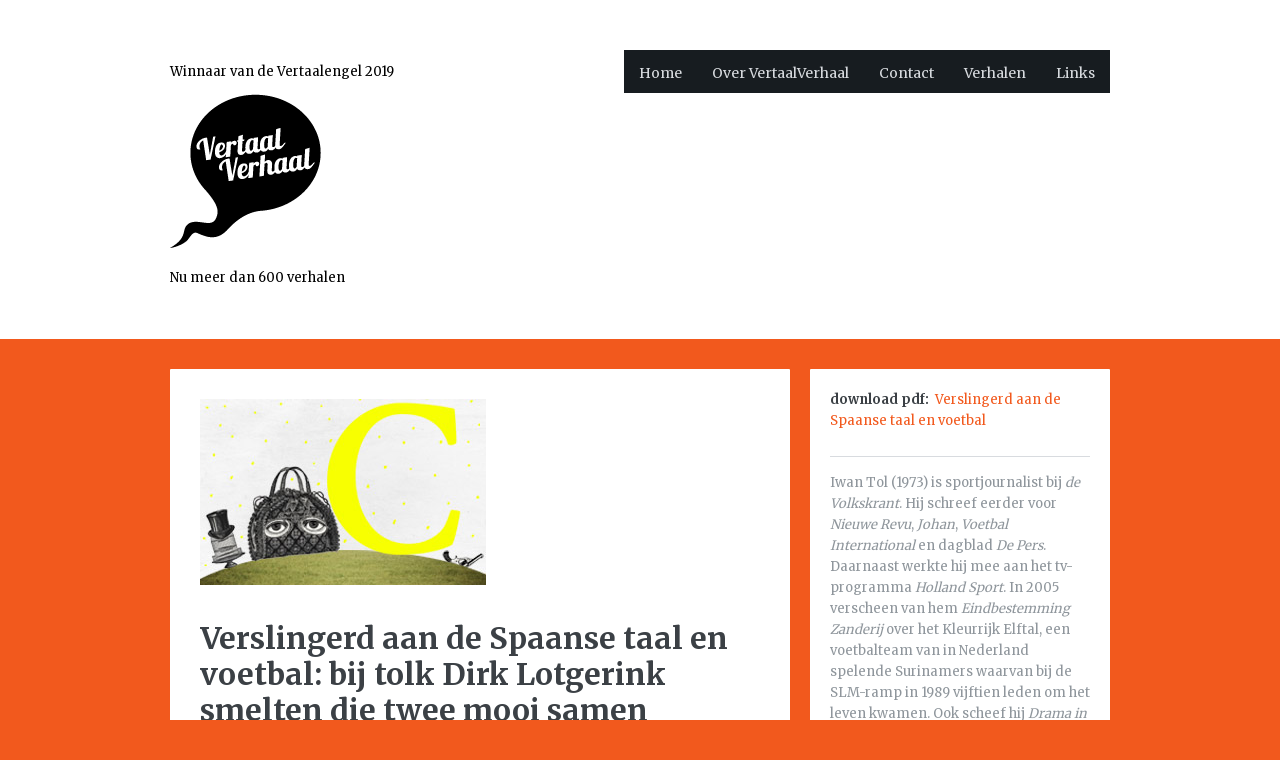

--- FILE ---
content_type: text/html; charset=UTF-8
request_url: https://vertaalverhaal.nl/project/verslingerd-aan-de-spaanse-taal-en-voetbal-bij-tolk-dirk-lotgerink-smelten-die-twee-mooi-samen/
body_size: 41829
content:
<!DOCTYPE html>
<html lang="nl-NL" class="no-js">
<head>
	<meta charset="UTF-8" />
	<title>Verslingerd aan de Spaanse taal en voetbal: bij tolk Dirk Lotgerink smelten die twee mooi samen | VertaalVerhaal.nl</title>
	<meta name="description" content="" />
	<meta name="viewport" content="width=device-width, initial-scale=1.0" />	<link rel="profile" href="//gmpg.org/xfn/11" />
	<link rel="pingback" href="https://vertaalverhaal.nl/xmlrpc.php" />
	<!--[if ie]><meta http-equiv="X-UA-Compatible" content="IE=10" /><![endif]-->
	<meta name='robots' content='max-image-preview:large' />
<link rel='dns-prefetch' href='//www.google.com' />
<link rel='dns-prefetch' href='//fonts.googleapis.com' />
<link rel="alternate" type="application/rss+xml" title="VertaalVerhaal.nl &raquo; feed" href="https://vertaalverhaal.nl/feed/" />
<link rel="alternate" type="application/rss+xml" title="VertaalVerhaal.nl &raquo; reacties feed" href="https://vertaalverhaal.nl/comments/feed/" />
<link rel="alternate" title="oEmbed (JSON)" type="application/json+oembed" href="https://vertaalverhaal.nl/wp-json/oembed/1.0/embed?url=https%3A%2F%2Fvertaalverhaal.nl%2Fproject%2Fverslingerd-aan-de-spaanse-taal-en-voetbal-bij-tolk-dirk-lotgerink-smelten-die-twee-mooi-samen%2F" />
<link rel="alternate" title="oEmbed (XML)" type="text/xml+oembed" href="https://vertaalverhaal.nl/wp-json/oembed/1.0/embed?url=https%3A%2F%2Fvertaalverhaal.nl%2Fproject%2Fverslingerd-aan-de-spaanse-taal-en-voetbal-bij-tolk-dirk-lotgerink-smelten-die-twee-mooi-samen%2F&#038;format=xml" />
<style id='wp-img-auto-sizes-contain-inline-css' type='text/css'>
img:is([sizes=auto i],[sizes^="auto," i]){contain-intrinsic-size:3000px 1500px}
/*# sourceURL=wp-img-auto-sizes-contain-inline-css */
</style>
<style id='wp-emoji-styles-inline-css' type='text/css'>

	img.wp-smiley, img.emoji {
		display: inline !important;
		border: none !important;
		box-shadow: none !important;
		height: 1em !important;
		width: 1em !important;
		margin: 0 0.07em !important;
		vertical-align: -0.1em !important;
		background: none !important;
		padding: 0 !important;
	}
/*# sourceURL=wp-emoji-styles-inline-css */
</style>
<style id='classic-theme-styles-inline-css' type='text/css'>
/*! This file is auto-generated */
.wp-block-button__link{color:#fff;background-color:#32373c;border-radius:9999px;box-shadow:none;text-decoration:none;padding:calc(.667em + 2px) calc(1.333em + 2px);font-size:1.125em}.wp-block-file__button{background:#32373c;color:#fff;text-decoration:none}
/*# sourceURL=/wp-includes/css/classic-themes.min.css */
</style>
<link rel='stylesheet' id='framework-fonts-css' href='https://fonts.googleapis.com/css?family=Merriweather%3A300%2C400%2C700%27+rel%3D%27stylesheet%27+type%3D%27text%2Fcss&#038;ver=6.9' type='text/css' media='all' />
<link rel='stylesheet' id='framework-style-css' href='https://vertaalverhaal.nl/wp-content/themes/stand/style.css?ver=6.9' type='text/css' media='' />
<link rel='stylesheet' id='iosslider-css' href='https://vertaalverhaal.nl/wp-content/themes/stand/css/iosslider.css?ver=6.9' type='text/css' media='all' />
<link rel='stylesheet' id='prettyPhoto-css' href='https://vertaalverhaal.nl/wp-content/themes/stand/css/prettyPhoto.css?ver=6.9' type='text/css' media='all' />
<link rel='stylesheet' id='mediaelementplayer-css' href='https://vertaalverhaal.nl/wp-content/themes/stand/css/mediaelementplayer.css?ver=6.9' type='text/css' media='all' />
<link rel='stylesheet' id='media-queries-css' href='https://vertaalverhaal.nl/wp-content/themes/stand/css/mediaqueries.css?ver=6.9' type='text/css' media='all' />
<script type="text/javascript" src="https://vertaalverhaal.nl/wp-includes/js/jquery/jquery.min.js?ver=3.7.1" id="jquery-core-js"></script>
<script type="text/javascript" src="https://vertaalverhaal.nl/wp-includes/js/jquery/jquery-migrate.min.js?ver=3.4.1" id="jquery-migrate-js"></script>
<script type="text/javascript" src="https://vertaalverhaal.nl/wp-content/themes/stand/js/modernizr-2.6.2.js?ver=6.9" id="modernizr-js"></script>
<link rel="https://api.w.org/" href="https://vertaalverhaal.nl/wp-json/" /><link rel="EditURI" type="application/rsd+xml" title="RSD" href="https://vertaalverhaal.nl/xmlrpc.php?rsd" />
<meta name="generator" content="WordPress 6.9" />
<link rel="canonical" href="https://vertaalverhaal.nl/project/verslingerd-aan-de-spaanse-taal-en-voetbal-bij-tolk-dirk-lotgerink-smelten-die-twee-mooi-samen/" />
<link rel='shortlink' href='https://vertaalverhaal.nl/?p=3835' />
		<script type="text/javascript">
			var _statcounter = _statcounter || [];
			_statcounter.push({"tags": {"author": "Peter Soepnel"}});
		</script>
		<!-- Custom Styling -->
<style type="text/css">
body { background-color: #F2591D; }
a, a:link, a:visited, .entry-title a:hover, #navi ul li a:hover, #navi ul li.current-menu-item > a, ul#filters li a:hover, ul#filters li a.selected, span.img_copyrights a, span.tag-links a:hover, span.comments-link a:hover, span.comments-link a:hover > strong, .format-quote h3.entry-title a, .single-post .format-quote h3.entry-title, #projects .element:hover > h3.entry-title a, #portfolios .element:hover > h3.entry-title a { color: #F2591D; }
span.overlay:hover, a.entry-format, #projects .element img, #portfolios .element img, .related-item img, .nav-previous a:hover, .nav-next a:hover, .prevButton:hover, .nextButton:hover, a.more-link, a:link.more-link, a:visited.more-link, span.cat-links a:hover, span.by-author:hover, span.posted-on:hover, blockquote:before, .format-quote h3.entry-title a, a.comment-reply-link:hover, h1.page-title { background-color: #F2591D; }
#slideshowmenuwrapper .cursor, ul#slideshowmenu li a:hover, ul#slideshownav li a:hover, ul#slideshowmenu li a.active { background-color: #F2591D; }
.tagcloud a:hover, input[type="submit"], a.project-link-button { background-color: #F2591D; border-color: #F2591D; }
.gallery .gallery-item img:hover { border-color: #F2591D !important; }
a:active, a:hover, span.img_copyrights a:hover { color: #F2591D; }
::-webkit-selection { background: #F2591D; }
::-moz-selection { background: #F2591D; }
::selection { background: #F2591D; }
</style>


				<style type="text/css"> body { background-image: url(https://vertaalverhaal.nl/wp-content/uploads/2013/07/achtergrond_oranje-01.png); } </style>
	
	<link rel="icon" href="https://vertaalverhaal.nl/wp-content/uploads/2013/09/faviconvertaalverhaal-01.png"/>
<link rel="shortcut icon" href="https://vertaalverhaal.nl/wp-content/uploads/2013/09/faviconvertaalverhaal-01.png"/>
		<style type="text/css" id="wp-custom-css">
			h1 span,
h2 span,
h3 span,
.homeagendatitel span{
font-style:italic;
}

#project-details p span{
font-style: italic;
}
		</style>
		<style id='wp-block-paragraph-inline-css' type='text/css'>
.is-small-text{font-size:.875em}.is-regular-text{font-size:1em}.is-large-text{font-size:2.25em}.is-larger-text{font-size:3em}.has-drop-cap:not(:focus):first-letter{float:left;font-size:8.4em;font-style:normal;font-weight:100;line-height:.68;margin:.05em .1em 0 0;text-transform:uppercase}body.rtl .has-drop-cap:not(:focus):first-letter{float:none;margin-left:.1em}p.has-drop-cap.has-background{overflow:hidden}:root :where(p.has-background){padding:1.25em 2.375em}:where(p.has-text-color:not(.has-link-color)) a{color:inherit}p.has-text-align-left[style*="writing-mode:vertical-lr"],p.has-text-align-right[style*="writing-mode:vertical-rl"]{rotate:180deg}
/*# sourceURL=https://vertaalverhaal.nl/wp-includes/blocks/paragraph/style.min.css */
</style>
<style id='global-styles-inline-css' type='text/css'>
:root{--wp--preset--aspect-ratio--square: 1;--wp--preset--aspect-ratio--4-3: 4/3;--wp--preset--aspect-ratio--3-4: 3/4;--wp--preset--aspect-ratio--3-2: 3/2;--wp--preset--aspect-ratio--2-3: 2/3;--wp--preset--aspect-ratio--16-9: 16/9;--wp--preset--aspect-ratio--9-16: 9/16;--wp--preset--color--black: #000000;--wp--preset--color--cyan-bluish-gray: #abb8c3;--wp--preset--color--white: #ffffff;--wp--preset--color--pale-pink: #f78da7;--wp--preset--color--vivid-red: #cf2e2e;--wp--preset--color--luminous-vivid-orange: #ff6900;--wp--preset--color--luminous-vivid-amber: #fcb900;--wp--preset--color--light-green-cyan: #7bdcb5;--wp--preset--color--vivid-green-cyan: #00d084;--wp--preset--color--pale-cyan-blue: #8ed1fc;--wp--preset--color--vivid-cyan-blue: #0693e3;--wp--preset--color--vivid-purple: #9b51e0;--wp--preset--gradient--vivid-cyan-blue-to-vivid-purple: linear-gradient(135deg,rgb(6,147,227) 0%,rgb(155,81,224) 100%);--wp--preset--gradient--light-green-cyan-to-vivid-green-cyan: linear-gradient(135deg,rgb(122,220,180) 0%,rgb(0,208,130) 100%);--wp--preset--gradient--luminous-vivid-amber-to-luminous-vivid-orange: linear-gradient(135deg,rgb(252,185,0) 0%,rgb(255,105,0) 100%);--wp--preset--gradient--luminous-vivid-orange-to-vivid-red: linear-gradient(135deg,rgb(255,105,0) 0%,rgb(207,46,46) 100%);--wp--preset--gradient--very-light-gray-to-cyan-bluish-gray: linear-gradient(135deg,rgb(238,238,238) 0%,rgb(169,184,195) 100%);--wp--preset--gradient--cool-to-warm-spectrum: linear-gradient(135deg,rgb(74,234,220) 0%,rgb(151,120,209) 20%,rgb(207,42,186) 40%,rgb(238,44,130) 60%,rgb(251,105,98) 80%,rgb(254,248,76) 100%);--wp--preset--gradient--blush-light-purple: linear-gradient(135deg,rgb(255,206,236) 0%,rgb(152,150,240) 100%);--wp--preset--gradient--blush-bordeaux: linear-gradient(135deg,rgb(254,205,165) 0%,rgb(254,45,45) 50%,rgb(107,0,62) 100%);--wp--preset--gradient--luminous-dusk: linear-gradient(135deg,rgb(255,203,112) 0%,rgb(199,81,192) 50%,rgb(65,88,208) 100%);--wp--preset--gradient--pale-ocean: linear-gradient(135deg,rgb(255,245,203) 0%,rgb(182,227,212) 50%,rgb(51,167,181) 100%);--wp--preset--gradient--electric-grass: linear-gradient(135deg,rgb(202,248,128) 0%,rgb(113,206,126) 100%);--wp--preset--gradient--midnight: linear-gradient(135deg,rgb(2,3,129) 0%,rgb(40,116,252) 100%);--wp--preset--font-size--small: 13px;--wp--preset--font-size--medium: 20px;--wp--preset--font-size--large: 36px;--wp--preset--font-size--x-large: 42px;--wp--preset--spacing--20: 0.44rem;--wp--preset--spacing--30: 0.67rem;--wp--preset--spacing--40: 1rem;--wp--preset--spacing--50: 1.5rem;--wp--preset--spacing--60: 2.25rem;--wp--preset--spacing--70: 3.38rem;--wp--preset--spacing--80: 5.06rem;--wp--preset--shadow--natural: 6px 6px 9px rgba(0, 0, 0, 0.2);--wp--preset--shadow--deep: 12px 12px 50px rgba(0, 0, 0, 0.4);--wp--preset--shadow--sharp: 6px 6px 0px rgba(0, 0, 0, 0.2);--wp--preset--shadow--outlined: 6px 6px 0px -3px rgb(255, 255, 255), 6px 6px rgb(0, 0, 0);--wp--preset--shadow--crisp: 6px 6px 0px rgb(0, 0, 0);}:where(.is-layout-flex){gap: 0.5em;}:where(.is-layout-grid){gap: 0.5em;}body .is-layout-flex{display: flex;}.is-layout-flex{flex-wrap: wrap;align-items: center;}.is-layout-flex > :is(*, div){margin: 0;}body .is-layout-grid{display: grid;}.is-layout-grid > :is(*, div){margin: 0;}:where(.wp-block-columns.is-layout-flex){gap: 2em;}:where(.wp-block-columns.is-layout-grid){gap: 2em;}:where(.wp-block-post-template.is-layout-flex){gap: 1.25em;}:where(.wp-block-post-template.is-layout-grid){gap: 1.25em;}.has-black-color{color: var(--wp--preset--color--black) !important;}.has-cyan-bluish-gray-color{color: var(--wp--preset--color--cyan-bluish-gray) !important;}.has-white-color{color: var(--wp--preset--color--white) !important;}.has-pale-pink-color{color: var(--wp--preset--color--pale-pink) !important;}.has-vivid-red-color{color: var(--wp--preset--color--vivid-red) !important;}.has-luminous-vivid-orange-color{color: var(--wp--preset--color--luminous-vivid-orange) !important;}.has-luminous-vivid-amber-color{color: var(--wp--preset--color--luminous-vivid-amber) !important;}.has-light-green-cyan-color{color: var(--wp--preset--color--light-green-cyan) !important;}.has-vivid-green-cyan-color{color: var(--wp--preset--color--vivid-green-cyan) !important;}.has-pale-cyan-blue-color{color: var(--wp--preset--color--pale-cyan-blue) !important;}.has-vivid-cyan-blue-color{color: var(--wp--preset--color--vivid-cyan-blue) !important;}.has-vivid-purple-color{color: var(--wp--preset--color--vivid-purple) !important;}.has-black-background-color{background-color: var(--wp--preset--color--black) !important;}.has-cyan-bluish-gray-background-color{background-color: var(--wp--preset--color--cyan-bluish-gray) !important;}.has-white-background-color{background-color: var(--wp--preset--color--white) !important;}.has-pale-pink-background-color{background-color: var(--wp--preset--color--pale-pink) !important;}.has-vivid-red-background-color{background-color: var(--wp--preset--color--vivid-red) !important;}.has-luminous-vivid-orange-background-color{background-color: var(--wp--preset--color--luminous-vivid-orange) !important;}.has-luminous-vivid-amber-background-color{background-color: var(--wp--preset--color--luminous-vivid-amber) !important;}.has-light-green-cyan-background-color{background-color: var(--wp--preset--color--light-green-cyan) !important;}.has-vivid-green-cyan-background-color{background-color: var(--wp--preset--color--vivid-green-cyan) !important;}.has-pale-cyan-blue-background-color{background-color: var(--wp--preset--color--pale-cyan-blue) !important;}.has-vivid-cyan-blue-background-color{background-color: var(--wp--preset--color--vivid-cyan-blue) !important;}.has-vivid-purple-background-color{background-color: var(--wp--preset--color--vivid-purple) !important;}.has-black-border-color{border-color: var(--wp--preset--color--black) !important;}.has-cyan-bluish-gray-border-color{border-color: var(--wp--preset--color--cyan-bluish-gray) !important;}.has-white-border-color{border-color: var(--wp--preset--color--white) !important;}.has-pale-pink-border-color{border-color: var(--wp--preset--color--pale-pink) !important;}.has-vivid-red-border-color{border-color: var(--wp--preset--color--vivid-red) !important;}.has-luminous-vivid-orange-border-color{border-color: var(--wp--preset--color--luminous-vivid-orange) !important;}.has-luminous-vivid-amber-border-color{border-color: var(--wp--preset--color--luminous-vivid-amber) !important;}.has-light-green-cyan-border-color{border-color: var(--wp--preset--color--light-green-cyan) !important;}.has-vivid-green-cyan-border-color{border-color: var(--wp--preset--color--vivid-green-cyan) !important;}.has-pale-cyan-blue-border-color{border-color: var(--wp--preset--color--pale-cyan-blue) !important;}.has-vivid-cyan-blue-border-color{border-color: var(--wp--preset--color--vivid-cyan-blue) !important;}.has-vivid-purple-border-color{border-color: var(--wp--preset--color--vivid-purple) !important;}.has-vivid-cyan-blue-to-vivid-purple-gradient-background{background: var(--wp--preset--gradient--vivid-cyan-blue-to-vivid-purple) !important;}.has-light-green-cyan-to-vivid-green-cyan-gradient-background{background: var(--wp--preset--gradient--light-green-cyan-to-vivid-green-cyan) !important;}.has-luminous-vivid-amber-to-luminous-vivid-orange-gradient-background{background: var(--wp--preset--gradient--luminous-vivid-amber-to-luminous-vivid-orange) !important;}.has-luminous-vivid-orange-to-vivid-red-gradient-background{background: var(--wp--preset--gradient--luminous-vivid-orange-to-vivid-red) !important;}.has-very-light-gray-to-cyan-bluish-gray-gradient-background{background: var(--wp--preset--gradient--very-light-gray-to-cyan-bluish-gray) !important;}.has-cool-to-warm-spectrum-gradient-background{background: var(--wp--preset--gradient--cool-to-warm-spectrum) !important;}.has-blush-light-purple-gradient-background{background: var(--wp--preset--gradient--blush-light-purple) !important;}.has-blush-bordeaux-gradient-background{background: var(--wp--preset--gradient--blush-bordeaux) !important;}.has-luminous-dusk-gradient-background{background: var(--wp--preset--gradient--luminous-dusk) !important;}.has-pale-ocean-gradient-background{background: var(--wp--preset--gradient--pale-ocean) !important;}.has-electric-grass-gradient-background{background: var(--wp--preset--gradient--electric-grass) !important;}.has-midnight-gradient-background{background: var(--wp--preset--gradient--midnight) !important;}.has-small-font-size{font-size: var(--wp--preset--font-size--small) !important;}.has-medium-font-size{font-size: var(--wp--preset--font-size--medium) !important;}.has-large-font-size{font-size: var(--wp--preset--font-size--large) !important;}.has-x-large-font-size{font-size: var(--wp--preset--font-size--x-large) !important;}
/*# sourceURL=global-styles-inline-css */
</style>
</head>

<body class="wp-singular project-template-default single single-project postid-3835 wp-theme-stand layout-2cr">

	
	<header id="header">
		<div class="wrapper clearfix">

			<section id="logo">
				<a href="https://vertaalverhaal.nl">
										<p class="cap" style="padding: 10px 0;margin: 0;">Winnaar van de Vertaalengel 2019</p><img src="https://vertaalverhaal.nl/wp-content/uploads/2013/07/LOGO-Vertaalverhaal-02.png" alt="VertaalVerhaal.nl"/><p class="cap">Nu meer dan 600 verhalen</p>
									</a>
			</section> <!-- /end #logo -->

			
			<nav id="navi" role="navigation">
				<div class="custom-menu"><ul id="menu-hoofdmenu" class="menu"><li id="menu-item-211" class="menu-item menu-item-type-custom menu-item-object-custom menu-item-home menu-item-211"><a href="https://vertaalverhaal.nl/">Home</a></li>
<li id="menu-item-159" class="menu-item menu-item-type-post_type menu-item-object-page menu-item-159"><a href="https://vertaalverhaal.nl/over/">Over VertaalVerhaal</a></li>
<li id="menu-item-76" class="menu-item menu-item-type-post_type menu-item-object-page menu-item-76"><a href="https://vertaalverhaal.nl/contact/">Contact</a></li>
<li id="menu-item-67" class="menu-item menu-item-type-taxonomy menu-item-object-portfolios current-project-ancestor current-menu-parent current-project-parent menu-item-67"><a href="https://vertaalverhaal.nl/portfolio/verhalen/">Verhalen</a></li>
<li id="menu-item-292" class="menu-item menu-item-type-post_type menu-item-object-page menu-item-292"><a href="https://vertaalverhaal.nl/links/">Links</a></li>
</ul></div><div class="menu-hoofdmenu-container"><select class="responsive_menu" onchange="window.location.href=this.value"><option value="https://vertaalverhaal.nl/" class="menu-item menu-item-type-custom menu-item-object-custom menu-item-home menu-item-211">Home</option><option value="https://vertaalverhaal.nl/over/" class="menu-item menu-item-type-post_type menu-item-object-page menu-item-159">Over VertaalVerhaal</option><option value="https://vertaalverhaal.nl/contact/" class="menu-item menu-item-type-post_type menu-item-object-page menu-item-76">Contact</option><option value="https://vertaalverhaal.nl/portfolio/verhalen/" class="menu-item menu-item-type-taxonomy menu-item-object-portfolios current-project-ancestor current-menu-parent current-project-parent menu-item-67">Verhalen</option><option value="https://vertaalverhaal.nl/links/" class="menu-item menu-item-type-post_type menu-item-object-page menu-item-292">Links</option></select></div>
			</nav> <!-- /end #navi -->

		</div> <!-- /end .wrapper -->
	</header> <!-- /end #header -->	


	<div id="main">
		<div class="wrapper modular clearfix">

	
	
<section id="project-content">

	<article id="project-3835" class="post-3835 project type-project status-publish hentry project_category-columns project_tag-spaans project_tag-tolken project_tag-iwan-tol project_tag-dirk-lotgerink portfolios-verhalen">

		<div class="single_thumb_wrapper">																<img width="286" height="186" src="https://vertaalverhaal.nl/wp-content/uploads/2013/07/Columns.jpg" class="portfolios_post_image_thumb portfolio-image" alt="Verslingerd aan de Spaanse taal en voetbal: bij tolk Dirk Lotgerink smelten die twee mooi samen" decoding="async" fetchpriority="high" /></div>
		<header class="project-header">
			<h1 class="entry-title">Verslingerd aan de Spaanse taal en voetbal: bij tolk Dirk Lotgerink smelten die twee mooi samen</h1>
			<p class="project-description">Iwan Tol</p>		</header> <!-- /end .project-header -->

		<section class="entry-content">
			<p>Mark van Bommel komt binnen. Hij geeft Lotgerink een hand, monstert de aanwezige journalisten, zo’n zestig in getal, en dan kan het spel beginnen. Aan tafel met Van Bommel en Gastón Pereiro is Lotgerink de onbekendste figuur. En zo moet het ook zijn, vindt hij. Zijn adagium: ‘Een goede tolk valt niet op.’<br />
Als dat wel gebeurt, is er iets mis. Als trainer van NEC vertelde Mario Been voorafgaand aan de wedstrijd met Spartak Moskou: ‘We spelen met twee spitsen.’ De tolk: ‘Wat zijn dat precies, spitsen?’ En tijdens de persconferentie van Standard Luik-Ajax verzuchtte de tolk: ‘Normaal werk ik bij de rechtbank. Dit is mijn eerste voetbalwedstrijd.’<br />
Daar heeft Lotgerink, in het dagelijks leven docent Latijns-Amerikaanse cultuurwetenschappen op de Hogeschool van Utrecht, geen last van. Als supporter van ‘de mooiste club van de wereld’, NEC, bezoekt hij al zijn leven lang voetbalwedstrijden. ‘Ik weet precies hoe je met de punt naar achteren moet vertalen. Dat is mijn grote voordeel.’<br />
Toch heeft hij voor de zekerheid van tevoren nog even opgezocht hoe je ‘gescheurde kruisbanden’ vertaalt, mocht daar in het geval van Rafinha naar worden gevraagd&#8230;.</p>
<p>…………….. Download rechtsboven de PDF voor de volledige tekst. Als uw voorkeur uitgaat naar Epub-formaat, kunt u het bestand downloaden door <a href="https://vertaalverhaal.nl/wp-content/uploads/2019/01/Iwan-Tol-over-tolk-Dirk-Lotgerink.epub" target="_blank" rel="noopener noreferrer">hier</a> te klikken. En <a href="https://vertaalverhaal.nl/wp-content/uploads/2019/01/Iwan-Tol-over-tolk-Dirk-Lotgerink.docx" target="_blank" rel="noopener noreferrer">hier</a> vindt u het bestand in Word.</p>
					</section> <!-- /end .entry-content -->

		<footer class="entry-meta">

			
						<span class="cat-links">
				<a href="https://vertaalverhaal.nl/?project_category=columns">Columns</a>			</span> <!-- /end .cat-links -->
			
						<span class="tag-links">
				<span>Tags:  <a href="https://vertaalverhaal.nl/?project_tag=spaans">Spaans</a>, <a href="https://vertaalverhaal.nl/?project_tag=tolken">tolken</a>, <a href="https://vertaalverhaal.nl/?project_tag=iwan-tol">Iwan Tol</a>, <a href="https://vertaalverhaal.nl/?project_tag=dirk-lotgerink">Dirk Lotgerink</a></span>
			</span> <!-- /end .tag-links -->
			
		</footer> <!-- /end .entry-meta -->

		
	</article> <!-- /end #post-## -->


		<aside id="project-details">

		<section class="custom-fields">

			
			<ul class="fields">
				<li><strong>download pdf: </strong>
				<a href="https://vertaalverhaal.nl/wp-content/uploads/2019/01/Iwan-Tol-over-tolk-Dirk-Lotgerink.pdf" target="_blank">Verslingerd aan de Spaanse taal en voetbal</a>
					<ul class="fields">
																											</ul>

			
			<p>Iwan Tol (1973) is sportjournalist bij <span>de Volkskrant</span>. Hij schreef eerder voor <span>Nieuwe Revu</span>, <span>Johan</span>, <span>Voetbal International</span> en dagblad <span>De Pers</span>. Daarnaast werkte hij mee aan het tv-programma <span>Holland Sport</span>. In 2005 verscheen van hem <span>Eindbestemming Zanderij</span> over het Kleurrijk Elftal, een voetbalteam van in Nederland spelende Surinamers waarvan bij de SLM-ramp in 1989 vijftien leden om het leven kwamen. Ook scheef hij <span>Drama in het Lenin-stadion</span> (2007), dat gaat over de Loezjniki-ramp in 1982, een uit de hand gelopen voetbalwedstrijd tussen Spartak Moskou en HFC Haarlem, waarbij officieel 66 doden vielen. In 2012 publiceerde hij <span>Hans Kraay jr. – Achter de kleedkamerdeur</span>, een portret van de oud-voetballer en televisiepresentator. Dit verhaal verscheen eerder in <span>de Volkskrant</span> van 28 november 2018.</p>
		</section> <!-- /end .custom-fields -->

	</aside> <!-- /end #project-details -->

	
	
	
	<section id="content" role="main">

		
<section id="related-projects">

	<h3 class="related-title"><span class="title-bg">Misschien ook interessant...</span></h3>

	<section class="related-list">

		
		<figure class="related-item">

			<a href="https://vertaalverhaal.nl/project/over-taal-en-identiteit-in-alana-s-porteros-slechte-gewoontes/" rel="bookmark" title="Over taal en identiteit in Alana S. Portero’s <span>Slechte gewoontes</span>">
				<span class="overlay">
					<span class="view">Lees</span>
				</span>
								<img width="193" height="135" src="https://vertaalverhaal.nl/wp-content/uploads/2013/07/Vertaalverhalen-overige-193x135.jpg" class="portfolios_related_post_image_thumb portfolio-image" alt="Over taal en identiteit in Alana S. Portero’s <span>Slechte gewoontes</span>" id="portfolios_related_thumb-over-taal-en-identiteit-in-alana-s-porteros-slechte-gewoontes" decoding="async" />			</a>

			<h4 class="entry-title">
				<a href="https://vertaalverhaal.nl/project/over-taal-en-identiteit-in-alana-s-porteros-slechte-gewoontes/" rel="bookmark" title="Over taal en identiteit in Alana S. Portero’s <span>Slechte gewoontes</span>">
				Over taal en identiteit in Alana S. Portero’s <s...				</a>
			</h4> <!-- /end .entry-title -->

			<p class="desc">Annet van der Heijden en Alyssia Sebes</p>

		</figure> <!-- /end .related-item -->

		
		<figure class="related-item">

			<a href="https://vertaalverhaal.nl/project/alineas/" rel="bookmark" title="Alinea’s">
				<span class="overlay">
					<span class="view">Lees</span>
				</span>
								<img width="193" height="135" src="https://vertaalverhaal.nl/wp-content/uploads/2013/07/Columns-193x135.jpg" class="portfolios_related_post_image_thumb portfolio-image" alt="Alinea’s" id="portfolios_related_thumb-alineas" decoding="async" />			</a>

			<h4 class="entry-title">
				<a href="https://vertaalverhaal.nl/project/alineas/" rel="bookmark" title="Alinea’s">
				Alinea’s				</a>
			</h4> <!-- /end .entry-title -->

			<p class="desc">Mariolein Sabarte Belacortu</p>

		</figure> <!-- /end .related-item -->

		
		<figure class="related-item">

			<a href="https://vertaalverhaal.nl/project/de-bedscene-uit-mario-vargas-llosas-voor-uw-liefde/" rel="bookmark" title="De bedscène uit Mario Vargas Llosa’s <span>Voor uw liefde</span>">
				<span class="overlay">
					<span class="view">Lees</span>
				</span>
								<img width="193" height="135" src="https://vertaalverhaal.nl/wp-content/uploads/2013/07/Vertaalverhalen-overige-193x135.jpg" class="portfolios_related_post_image_thumb portfolio-image" alt="De bedscène uit Mario Vargas Llosa’s <span>Voor uw liefde</span>" id="portfolios_related_thumb-de-bedscene-uit-mario-vargas-llosas-voor-uw-liefde" decoding="async" loading="lazy" />			</a>

			<h4 class="entry-title">
				<a href="https://vertaalverhaal.nl/project/de-bedscene-uit-mario-vargas-llosas-voor-uw-liefde/" rel="bookmark" title="De bedscène uit Mario Vargas Llosa’s <span>Voor uw liefde</span>">
				De bedscène uit Mario Vargas Llosa’s <span>Voor...				</a>
			</h4> <!-- /end .entry-title -->

			<p class="desc">Arie van der Wal</p>

		</figure> <!-- /end .related-item -->

			
		
	</section> <!-- /end .related-list -->

</section> <!-- /end #related-projects -->

		<div id="navigation">
			<div class="nav-previous"><a href="https://vertaalverhaal.nl/project/een-debat-in-zwart-wit-de-vertaling-van-peau-noire-masques-blancs-van-frantz-fanon/" rel="prev"><span class="meta-nav">&larr;</span> Een debat in zwart-wit – De vertaling van <span>Peau noire, masques blancs</span> van Frantz Fanon</a></div>
			<div class="nav-next"><a href="https://vertaalverhaal.nl/project/kinderboekenvertaler-zijn-is-niet-alleen-een-vak-maar-ook-een-lifestyle/" rel="next">Kinderboekenvertaler zijn is niet alleen een vak maar ook een lifestyle <span class="meta-nav">&rarr;</span></a></div>
		</div>

	</section> <!-- /end #content -->


</section> <!-- /end #project-content -->


	</div> <!-- /end .wrapper -->
</div> <!-- /end #main -->


<aside id="sidebar-footer" role="complementary">

	<div class="wrapper clearfix">

		<div id="first" class="widget-area">
		<ul class="xoxo">
			<li id="text-4" class="widget-container widget_text"><h3 class="widget-title"><span class="title-bg">VertaalVerhaal</span></h3>			<div class="textwidget"><p>Op deze site vindt u technische verhalen naast grappige anekdotes, diepe literaire bespiegelingen naast lichtvoetige schetsen en weemoedige herinneringen naast wilde impressies. <a href="https://vertaalverhaal.nl/over/">Lees meer</a></p>
</div>
		</li><li id="text-9" class="widget-container widget_text"><h3 class="widget-title"><span class="title-bg">Alle Nijhoffprijs-winnaars</span></h3>			<div class="textwidget"><p>VertaalVerhaal heeft alle <a href="https://vertaalverhaal.nl/alle-nijhoffprijs-winnaars/">dankwoorden</a> ontsloten van de vertalers die vanaf 1955 de Martinus Nijhoff Vertaalprijs hebben ontvangen. Het Prins Bernhard Cultuurfonds heeft de bijbehorende juryrapporten ter beschikking gesteld.</p>
</div>
		</li><li id="text-10" class="widget-container widget_text"><h3 class="widget-title"><span class="title-bg">Alle Aleida Schot-prijswinnaars</span></h3>			<div class="textwidget"><p>Ons streven is alle <a href="https://vertaalverhaal.nl/alle-aleida-schot-prijswinnaars/">dankwoorden</a> te ontsluiten van de vertalers die vanaf 1981 de Aleida Schot-prijs hebben ontvangen. De Aleida Schot Stichting heeft de bijbehorende juryrapporten ter beschikking gesteld.</p>
<p>&nbsp;</p>
</div>
		</li>		</ul>
	</div> <!-- /end #first .widget-area -->
	
		<div id="second" class="widget-area">
		<ul class="xoxo">
			<li id="text-12" class="widget-container widget_text"><h3 class="widget-title"><span class="title-bg">Alle Dr Elly Jaffé-prijswinnaars</span></h3>			<div class="textwidget"><p>VertaalVerhaal heeft ook de <a href="https://vertaalverhaal.nl/alle-dr-elly-jaffeprijswinnaars/">dankwoorden</a> ontsloten van de vertalers die vanaf 2001 de Dr Elly Jafféprijs hebben ontvangen. Alleen het dankwoord van Jan Mysjkin uit 2012 ontbreekt – daarvan is geen uitgeschreven versie bewaard gebleven.</p>
</div>
		</li><li id="text-6" class="widget-container widget_text"><h3 class="widget-title"><span class="title-bg">Boeken</span></h3>			<div class="textwidget"><p>VertaalVerhaal brengt op bescheiden schaal ook <a href="https://vertaalverhaal.nl/portfolio/boeken/">boeken</a> uit. Tot nu toe verschenen <i>De hond van Rabelais</i> door Hans van Pinxteren, <i>Cervantes &amp; co</i> door Barber van de Pol en <i>Vertaalkunde versus vertaalwetenschap </i>door Peter Verstegen (papieren uitgaven) en <i>Krullen uit de werkplaats</i> door Marko Fondse (e-boek). Daarnaast bracht Bartho Kriek zijn <i>Literair vertalen als herscheppende kunst</i> bij ons onder.</p>
</div>
		</li><li id="block-2" class="widget-container widget_block widget_text">
<p></p>
</li>		</ul>
	</div> <!-- /end #second .widget-area -->
	
		<div id="third" class="widget-area">
		<ul class="xoxo">
			<li id="text-5" class="widget-container widget_text"><h3 class="widget-title"><span class="title-bg">BLUESKY</span></h3>			<div class="textwidget"><a href="https://bsky.app/profile/vertaalverhaal.bsky.social">VertaalVerhaal op bluesky</a></div>
		</li><li id="text-7" class="widget-container widget_text"><h3 class="widget-title"><span class="title-bg">Facebook</span></h3>			<div class="textwidget">Volg VertaalVerhaal ook via <a href="https://www.facebook.com/vertaalverhaal/">Facebook</a>.</div>
		</li><li id="text-3" class="widget-container widget_text"><h3 class="widget-title"><span class="title-bg">Doneer!</span></h3>			<div class="textwidget"><p>De verhalen zijn vrij te downloaden en te lezen, maar een donatie stellen we zeer op prijs. <a href="https://vertaalverhaal.nl/portfolio/doneer/">Doneer</a></p>
</div>
		</li>		</ul>
	</div> <!-- /end #third .widget-area -->
	
	</div> <!-- /end .wrapper -->

</aside> <!-- /end #sidebar-footer -->

<footer id="footer">
	<div class="wrapper clearfix">

		
		<section id="site-generator">
									<p class="footer-text">
			<a href="https://vertaalverhaal.nl">Home</a>      
<a href="https://vertaalverhaal.nl/?page_id=157">Over</a>     
<a href="https://vertaalverhaal.nl/?portfolios=verhalen">Verhalen</a>    
<a href="https://vertaalverhaal.nl/?page_id=75">Contact</a>      
<a href="https://vertaalverhaal.nl/?page_id=289">Links</a>			</p> <!-- /end .footer-text -->
					</section> <!-- /end #site-generator -->

		<section id="site-info">
						<p class="footer-text">
			© <span class="the-year">2026</span> <a href="https://vertaalverhaal.nl/" title="VertaalVerhaal.nl" >VertaalVerhaal.nl</a>			</p> <!-- /end .footer-text -->
					</section> <!-- /end #site-info -->

	</div> <!-- /end .wrapper -->
</footer> <!-- /end #footer -->

<p id="back-top"><a href="#top"><span></span></a></p>

<script type="text/javascript">
	var color = "#F2591D";
</script>

<script type="speculationrules">
{"prefetch":[{"source":"document","where":{"and":[{"href_matches":"/*"},{"not":{"href_matches":["/wp-*.php","/wp-admin/*","/wp-content/uploads/*","/wp-content/*","/wp-content/plugins/*","/wp-content/themes/stand/*","/*\\?(.+)"]}},{"not":{"selector_matches":"a[rel~=\"nofollow\"]"}},{"not":{"selector_matches":".no-prefetch, .no-prefetch a"}}]},"eagerness":"conservative"}]}
</script>
		<!-- Start of StatCounter Code -->
		<script>
			<!--
			var sc_project=10840892;
			var sc_security="bc6d1fe2";
			var sc_invisible=1;
		</script>
        <script type="text/javascript" src="https://www.statcounter.com/counter/counter.js" async></script>
		<noscript><div class="statcounter"><a title="web analytics" href="https://statcounter.com/"><img class="statcounter" src="https://c.statcounter.com/10840892/0/bc6d1fe2/1/" alt="web analytics" /></a></div></noscript>
		<!-- End of StatCounter Code -->
		<script type="text/javascript" src="https://vertaalverhaal.nl/wp-content/themes/stand/js/jquery.custom.js?ver=1.0" id="custom-script-js"></script>
<script type="text/javascript" src="https://vertaalverhaal.nl/wp-content/themes/stand/js/jquery.iosslider.min.js?ver=6.9" id="iosslider-js"></script>
<script type="text/javascript" src="https://vertaalverhaal.nl/wp-content/themes/stand/js/superfish.js?ver=6.9" id="superfish-js"></script>
<script type="text/javascript" src="https://vertaalverhaal.nl/wp-content/themes/stand/js/jquery.easing.1.3.js?ver=6.9" id="jquery-easing-js"></script>
<script type="text/javascript" src="https://vertaalverhaal.nl/wp-content/themes/stand/js/jquery.easing.compatibility.js?ver=6.9" id="jquery-easing-compatibility-js"></script>
<script type="text/javascript" src="https://vertaalverhaal.nl/wp-content/themes/stand/js/jquery.isotope.min.js?ver=6.9" id="isotope-js"></script>
<script type="text/javascript" src="https://vertaalverhaal.nl/wp-content/themes/stand/js/jquery.validate.js?ver=6.9" id="form-validate-js"></script>
<script type="text/javascript" src="https://vertaalverhaal.nl/wp-content/themes/stand/js/jquery.prettyPhoto.js?ver=6.9" id="prettyPhoto-js"></script>
<script type="text/javascript" src="https://vertaalverhaal.nl/wp-content/themes/stand/js/jquery.tweet.js?ver=6.9" id="jquery-tweet-js"></script>
<script type="text/javascript" id="mediaelement-core-js-before">
/* <![CDATA[ */
var mejsL10n = {"language":"nl","strings":{"mejs.download-file":"Bestand downloaden","mejs.install-flash":"Je gebruikt een browser die geen Flash Player heeft ingeschakeld of ge\u00efnstalleerd. Zet de Flash Player plugin aan of download de nieuwste versie van https://get.adobe.com/flashplayer/","mejs.fullscreen":"Volledig scherm","mejs.play":"Afspelen","mejs.pause":"Pauzeren","mejs.time-slider":"Tijdschuifbalk","mejs.time-help-text":"Gebruik Links/Rechts pijltoetsen om \u00e9\u00e9n seconde vooruit te spoelen, Omhoog/Omlaag pijltoetsen om tien seconden vooruit te spoelen.","mejs.live-broadcast":"Live uitzending","mejs.volume-help-text":"Gebruik Omhoog/Omlaag pijltoetsen om het volume te verhogen of te verlagen.","mejs.unmute":"Geluid aan","mejs.mute":"Dempen","mejs.volume-slider":"Volumeschuifbalk","mejs.video-player":"Videospeler","mejs.audio-player":"Audiospeler","mejs.captions-subtitles":"Bijschriften/ondertitels","mejs.captions-chapters":"Hoofdstukken","mejs.none":"Geen","mejs.afrikaans":"Afrikaans","mejs.albanian":"Albanees","mejs.arabic":"Arabisch","mejs.belarusian":"Wit-Russisch","mejs.bulgarian":"Bulgaars","mejs.catalan":"Catalaans","mejs.chinese":"Chinees","mejs.chinese-simplified":"Chinees (Versimpeld)","mejs.chinese-traditional":"Chinees (Traditioneel)","mejs.croatian":"Kroatisch","mejs.czech":"Tsjechisch","mejs.danish":"Deens","mejs.dutch":"Nederlands","mejs.english":"Engels","mejs.estonian":"Estlands","mejs.filipino":"Filipijns","mejs.finnish":"Fins","mejs.french":"Frans","mejs.galician":"Galicisch","mejs.german":"Duits","mejs.greek":"Grieks","mejs.haitian-creole":"Ha\u00eftiaans Creools","mejs.hebrew":"Hebreeuws","mejs.hindi":"Hindi","mejs.hungarian":"Hongaars","mejs.icelandic":"IJslands","mejs.indonesian":"Indonesisch","mejs.irish":"Iers","mejs.italian":"Italiaans","mejs.japanese":"Japans","mejs.korean":"Koreaans","mejs.latvian":"Lets","mejs.lithuanian":"Litouws","mejs.macedonian":"Macedonisch","mejs.malay":"Maleis","mejs.maltese":"Maltees","mejs.norwegian":"Noors","mejs.persian":"Perzisch","mejs.polish":"Pools","mejs.portuguese":"Portugees","mejs.romanian":"Roemeens","mejs.russian":"Russisch","mejs.serbian":"Servisch","mejs.slovak":"Slovaaks","mejs.slovenian":"Sloveens","mejs.spanish":"Spaans","mejs.swahili":"Swahili","mejs.swedish":"Zweeds","mejs.tagalog":"Tagalog","mejs.thai":"Thais","mejs.turkish":"Turks","mejs.ukrainian":"Oekra\u00efens","mejs.vietnamese":"Vietnamees","mejs.welsh":"Welsh","mejs.yiddish":"Jiddisch"}};
//# sourceURL=mediaelement-core-js-before
/* ]]> */
</script>
<script type="text/javascript" src="https://vertaalverhaal.nl/wp-includes/js/mediaelement/mediaelement-and-player.min.js?ver=4.2.17" id="mediaelement-core-js"></script>
<script type="text/javascript" src="https://vertaalverhaal.nl/wp-includes/js/mediaelement/mediaelement-migrate.min.js?ver=6.9" id="mediaelement-migrate-js"></script>
<script type="text/javascript" id="mediaelement-js-extra">
/* <![CDATA[ */
var _wpmejsSettings = {"pluginPath":"/wp-includes/js/mediaelement/","classPrefix":"mejs-","stretching":"responsive","audioShortcodeLibrary":"mediaelement","videoShortcodeLibrary":"mediaelement"};
//# sourceURL=mediaelement-js-extra
/* ]]> */
</script>
<script type="text/javascript" src="//www.google.com/recaptcha/api.js?ver=6.9" id="recapt-js"></script>
<script id="wp-emoji-settings" type="application/json">
{"baseUrl":"https://s.w.org/images/core/emoji/17.0.2/72x72/","ext":".png","svgUrl":"https://s.w.org/images/core/emoji/17.0.2/svg/","svgExt":".svg","source":{"concatemoji":"https://vertaalverhaal.nl/wp-includes/js/wp-emoji-release.min.js?ver=6.9"}}
</script>
<script type="module">
/* <![CDATA[ */
/*! This file is auto-generated */
const a=JSON.parse(document.getElementById("wp-emoji-settings").textContent),o=(window._wpemojiSettings=a,"wpEmojiSettingsSupports"),s=["flag","emoji"];function i(e){try{var t={supportTests:e,timestamp:(new Date).valueOf()};sessionStorage.setItem(o,JSON.stringify(t))}catch(e){}}function c(e,t,n){e.clearRect(0,0,e.canvas.width,e.canvas.height),e.fillText(t,0,0);t=new Uint32Array(e.getImageData(0,0,e.canvas.width,e.canvas.height).data);e.clearRect(0,0,e.canvas.width,e.canvas.height),e.fillText(n,0,0);const a=new Uint32Array(e.getImageData(0,0,e.canvas.width,e.canvas.height).data);return t.every((e,t)=>e===a[t])}function p(e,t){e.clearRect(0,0,e.canvas.width,e.canvas.height),e.fillText(t,0,0);var n=e.getImageData(16,16,1,1);for(let e=0;e<n.data.length;e++)if(0!==n.data[e])return!1;return!0}function u(e,t,n,a){switch(t){case"flag":return n(e,"\ud83c\udff3\ufe0f\u200d\u26a7\ufe0f","\ud83c\udff3\ufe0f\u200b\u26a7\ufe0f")?!1:!n(e,"\ud83c\udde8\ud83c\uddf6","\ud83c\udde8\u200b\ud83c\uddf6")&&!n(e,"\ud83c\udff4\udb40\udc67\udb40\udc62\udb40\udc65\udb40\udc6e\udb40\udc67\udb40\udc7f","\ud83c\udff4\u200b\udb40\udc67\u200b\udb40\udc62\u200b\udb40\udc65\u200b\udb40\udc6e\u200b\udb40\udc67\u200b\udb40\udc7f");case"emoji":return!a(e,"\ud83e\u1fac8")}return!1}function f(e,t,n,a){let r;const o=(r="undefined"!=typeof WorkerGlobalScope&&self instanceof WorkerGlobalScope?new OffscreenCanvas(300,150):document.createElement("canvas")).getContext("2d",{willReadFrequently:!0}),s=(o.textBaseline="top",o.font="600 32px Arial",{});return e.forEach(e=>{s[e]=t(o,e,n,a)}),s}function r(e){var t=document.createElement("script");t.src=e,t.defer=!0,document.head.appendChild(t)}a.supports={everything:!0,everythingExceptFlag:!0},new Promise(t=>{let n=function(){try{var e=JSON.parse(sessionStorage.getItem(o));if("object"==typeof e&&"number"==typeof e.timestamp&&(new Date).valueOf()<e.timestamp+604800&&"object"==typeof e.supportTests)return e.supportTests}catch(e){}return null}();if(!n){if("undefined"!=typeof Worker&&"undefined"!=typeof OffscreenCanvas&&"undefined"!=typeof URL&&URL.createObjectURL&&"undefined"!=typeof Blob)try{var e="postMessage("+f.toString()+"("+[JSON.stringify(s),u.toString(),c.toString(),p.toString()].join(",")+"));",a=new Blob([e],{type:"text/javascript"});const r=new Worker(URL.createObjectURL(a),{name:"wpTestEmojiSupports"});return void(r.onmessage=e=>{i(n=e.data),r.terminate(),t(n)})}catch(e){}i(n=f(s,u,c,p))}t(n)}).then(e=>{for(const n in e)a.supports[n]=e[n],a.supports.everything=a.supports.everything&&a.supports[n],"flag"!==n&&(a.supports.everythingExceptFlag=a.supports.everythingExceptFlag&&a.supports[n]);var t;a.supports.everythingExceptFlag=a.supports.everythingExceptFlag&&!a.supports.flag,a.supports.everything||((t=a.source||{}).concatemoji?r(t.concatemoji):t.wpemoji&&t.twemoji&&(r(t.twemoji),r(t.wpemoji)))});
//# sourceURL=https://vertaalverhaal.nl/wp-includes/js/wp-emoji-loader.min.js
/* ]]> */
</script>

</body>
</html>


--- FILE ---
content_type: text/css
request_url: https://vertaalverhaal.nl/wp-content/themes/stand/style.css?ver=6.9
body_size: 88453
content:
/*
	Theme Name: Stand
	Theme URI: http://demo.mattiaviviani.com/stand/
	Description: Responsive Agency Portfolio WordPress Theme
	Author: Mattia Viviani
	Author URI: http://mattiaviviani.com
	Version: 1.0.3
	License: GNU General Public License v2 or later
	License URI: http://www.gnu.org/licenses/gpl-2.0.html
	Tags: responsive, modular homepage, custom background, custom menu, featured images, page templates, post formats, theme options, translation-ready

	01. HTML5 Reset Stylesheet
	02. General Styles
	03. Typography
	04. Embedded Content (images + thumb overlay)
	05. Forms
	06. Layout
	07. Header
	08. Footer
	09. Widgets
	10. Page Templates
	11. Blog
	12. Related Posts
	13. Misc

*/

/*-------------------------------------------------------------------------------------------*/
/* 01. =HTML5 Reset Stylesheet - http://html5doctor.com/html-5-reset-stylesheet/ */
/*-------------------------------------------------------------------------------------------*/

html,body,div,span,object,iframe,h1,h2,h3,h4,h5,h6,p,blockquote,pre,abbr,address,cite,code,del,dfn,em,img,ins,kbd,q,samp,small,strong,sub,sup,var,b,i,dl,dt,dd,ol,ul,li,fieldset,form,label,legend,table,caption,tbody,tfoot,thead,tr,th,td,article,aside,canvas,details,figcaption,figure,footer,header,hgroup,menu,nav,section,summary,time,mark,audio,video{border:0;outline:0;font-size:100%;vertical-align:baseline;background:transparent;margin:0;padding:0}
body{line-height:1}
article,aside,details,figcaption,figure,footer,header,hgroup,menu,nav,section{display:block}
nav ul{list-style:none}
blockquote,q{quotes:none}
blockquote:before,blockquote:after,q:before,q:after{content:none}
a{font-size:100%;vertical-align:baseline;background:transparent;margin:0;padding:0}
ins{background-color:#fef6d2;color:#000;text-decoration:none}
mark{background-color:#fef6d2;color:#000;font-style:italic;font-weight:700}
del{text-decoration:line-through}
abbr[title],dfn[title]{border-bottom:1px dotted;cursor:help}
table{border-collapse:collapse;border-spacing:0}
hr{display:block;height:1px;border:0;border-top:1px solid #c6ccd1;margin:1em 0;padding:0}
input,select{vertical-align:middle}

/*-------------------------------------------------------------------------------------------*/
/* 02. =General Styles */
/*-------------------------------------------------------------------------------------------*/

html { font-size: 100%; -webkit-text-size-adjust: 100%; -ms-text-size-adjust: 100%; }

html, button, input, select, textarea { font-family: sans-serif; color: #51575b; }

body { margin: 0; font-size: 1em; line-height: 1.4; }

/* Selection */
::-webkit-selection { background: #39c; /* alternate */ color: #fff; text-shadow: none; }
::-moz-selection { background: #39c; /* alternate */ color: #fff; text-shadow: none; }
::selection { background: #39c; /* alternate */ color: #fff; text-shadow: none; }

body { margin: 0; padding: 0; color: #51575b; font: 14px/24px "Helvetica Neue", Helvetica, Arial, sans-serif; }

/*-----------------------------------------------------------------------------------*/
/* 03. =Typography */
/*-----------------------------------------------------------------------------------*/

h1, h2, h3, h4, h5, h6 { font-family: "Helvetica Neue", Helvetica, Arial, sans-serif; color: #3B4045; }

h1 { font-size: 30px; line-height: 36px; margin-bottom: 21px; }

h2 { font-size: 24px; line-height: 32px; margin-bottom: 15px; }

h3 { font-size: 16px; line-height: 22px; margin-bottom: 15px;}

h4 { font-size: 14px; line-height: 20px; margin-bottom: 10px; }

h5 { font-size: 13px; line-height: 18px; margin-bottom: 8px; }

h6 { font-size: 11px; line-height: 14px; margin-bottom: 8px; text-decoration: underline; font-weight: normal; }

h1.page-title { margin-bottom: 36px; }

h1.page-title span { color: #8f969c; font-weight: 300; }

h1.entry-title {  }

h2.entry-title { float: left; width: 100%; }

h1.entry-title a, h2.entry-title a, h3.entry-title a, h4.entry-title a { color: #3b4045; }

.entry-title a:hover { color: #39c; /* alternate */ }

p { margin-bottom: 25px; }

b, strong { font-weight: bold; color: #3b4045; }

abbr[title] { border-bottom: 1px dotted; }

blockquote {
	margin: 30px 35px;
	color: #8f969c;
	font-family: Georgia, sans-serif;
	font-style: italic;
}

blockquote:before, blockquote p:after { font-size: 18px !important }

blockquote:before {
	content: ' " ';
	float: left;
	width: 20px;
	height: 20px;
	text-indent: -99999px;
	background: url(images/sprites.png) 0px -273px no-repeat;
	/*background-color: #fc0;*/
	margin-right: 10px;
}

blockquote p:after {
	content: ' " ';
	float: none;
	display: inline-block;
	width: 20px;
	height: 30px;
	text-indent: -99999px;
	background: url(images/sprites.png) 0px -317px no-repeat;
	/*background-color: #39c;*/
	margin-left: 10px;
}

blockquote p { font-size: 18px; line-height: 28px; /*text-align: center; */}

dfn { font-style: italic; }

hr { display: block; height: 1px; border: 0; border-top: 1px solid #c6ccd1; margin: 1em 0; padding: 0; }

ins { background: #fef6d2; color: #51575b; text-decoration: none; }

mark { background: #ff0; color: #51575b; font-style: italic; font-weight: bold; }

cite, em, i { font-style: italic; }

/* Redeclare monospace font family: h5bp.com/j */
var, pre, code, kbd, samp { font-size: 1em; font: 11px/18px Consolas, "Andale Mono", Courier, "Courier New", monospace; background: #f7f8f9; color: #3B4045; }

code { padding: 3px; }

/* Improve readability of pre-formatted text in all browsers */
pre { white-space: pre; white-space: pre-wrap; word-wrap: break-word; display: inline-block; margin-bottom: 24px; }

address { margin-top: 10px; margin-bottom: 10px; color: #8f969c; font-size: 12px; font-family: Georgia, sans-serif; font-style: italic; }

q { quotes: none; }

q:before, q:after { content: ""; content: none; }

small { font-size: 85%; }

big { font-size: 131.25%; }

/* Position subscript and superscript content without affecting line-height: h5bp.com/k */
sub, sup { font-size: 75%; line-height: 0; position: relative; vertical-align: baseline; }
sup { top: -0.5em; }
sub { bottom: -0.25em; }

/* let's clear some floats */
.clearfix:before, .clearfix:after { content: ""; display: table; }
.clearfix:after { clear: both; }
.clearfix { *zoom: 1; }

/***** Table *****/

table { border-collapse: collapse; border-spacing: 0; }

td { vertical-align: top; }

/***** Lists *****/

ul, ol { margin: 0; padding: 0; list-style-position: inside; }

ul li, ol li { margin-bottom: 3px; }

dd { margin: 0 0 0 40px; }

nav ul, nav ol { list-style: none; list-style-image: none; margin: 0; padding: 0; }

/***** Links *****/

a, a:link, a:visited {
	color: #39c; /* alternate */
	text-decoration: none;
	-webkit-transition: color .2s linear 0s;
	-moz-transition: color .2s linear 0s;
	-o-transition: color .2s linear 0s;
	transition: color .2s linear 0s;
	outline: none;
}

a:active, a:hover {}

a:focus { outline: none; }

/*-----------------------------------------------------------------------------------*/
/* 04. =Embedded Content (Images + Thumb Overlay) */
/*-----------------------------------------------------------------------------------*/

embed, iframe, object { max-width: 100%; }

/* 1. Improve image quality when scaled in IE7: h5bp.com/d
 * 2. Remove the gap between images and borders on image containers: h5bp.com/i/440 */

img { border: 0; -ms-interpolation-mode: bicubic; vertical-align: middle; }

img {/* width: 100%;*/ max-width: 100%; height: auto; }

.alignleft, img.alignleft { display: inline; float: left; }

.alignright, img.alignright { display: inline; float: right; }

.aligncenter,
img.aligncenter {
	clear: both;
	display: block;
	margin-left: auto;
	margin-right: auto;
}

img.alignleft, img.alignright, img.aligncenter { margin-bottom: 20px; }

svg:not(:root) { overflow: hidden; } /* Correct overflow not hidden in IE9 */

/***** Images Overlay *****/

span.overlay {
	position: absolute;
	overflow: hidden;
	width: 300px;
	height: 210px;
	display: block;
	z-index: 5;
	cursor: pointer;
	background-color: transparent;
	-webkit-transition: background-color .3s linear 0s;
	-moz-transition: background-color .3s linear 0s;
	-o-transition: background-color .3s linear 0s;
	transition: background-color .3s linear 0s;
}

span.overlay:hover {
	background-color: #39c; /* alternate */
	background-image: url(images/overlay-plus.png);
	background-position: 50% 50%;
	background-repeat: no-repeat;
}

.lightbox span.overlay:hover {
	background-image: url(images/overlay-lens.png);
	background-position: 50% 50%;
	background-repeat: no-repeat;
}

span.overlay:hover { background-image: url(images/overlay-plus.png); }
span.overlay.link:hover { background-image: url(images/overlay-link.png); }
span.overlay.gallery:hover { background-image: url(images/overlay-gallery.png); }

#primary span.overlay, #secondary span.overlay, #sidebar-footer span.overlay { width: 260px; height: 182px; }

span.view { font-weight: normal; display: none; }

/*-----------------------------------------------------------------------------------*/
/* 05. Forms */
/*-----------------------------------------------------------------------------------*/

form { margin: 0; }

fieldset { border: 0; margin: 0; padding: 0; }

label {
	cursor: pointer;
	font-weight: bold;
	margin-bottom: 10px;
	display: inline-block;
	font-size: 14px;
	line-height: 24px;
}

/***** jQuery form validation *****/

label.error {
/*	display: block;*/
	color: #fd4141;
	margin-top: 10px;
	margin-bottom: 0;
	font-size: 13px;
	font-weight: normal;
}

input.required.error, textarea.required.error { border: 1px solid #fd9898 !important; }

/* 1. Correct color not inheriting in IE6/7/8/9
 * 2. Correct alignment displayed oddly in IE6/7 */

legend { border: 0; *margin-left: -7px; padding: 0; white-space: normal; }

/* 1. Correct font-size not inheriting in all browsers
 * 2. Remove margins in FF3/4 S5 Chrome
 * 3. Define consistent vertical alignment display in all browsers */

button, input, select, textarea {
	font-size: 100%; margin: 0; vertical-align: baseline; *vertical-align: middle;
	font-family: "Helvetica Neue", Helvetica, Arial, sans-serif;
}

/* 1. Define line-height as normal to match FF3/4 (set using !important in the UA stylesheet) */
button, input { line-height: normal; }

/* 1. Display hand cursor for clickable form elements
 * 2. Allow styling of clickable form elements in iOS
 * 3. Correct inner spacing displayed oddly in IE7 (doesn't effect IE6) */

button, input[type="button"], input[type="reset"], input[type="submit"] { cursor: pointer; -webkit-appearance: button; *overflow: visible; }

/* Re-set default cursor for disabled elements */
button[disabled], input[disabled] { cursor: default; }

/* Consistent box sizing and appearance */
input[type="checkbox"], input[type="radio"] { box-sizing: border-box; padding: 0; *width: 13px; *height: 13px; }
input[type="search"] { -webkit-appearance: textfield; -moz-box-sizing: content-box; -webkit-box-sizing: content-box; box-sizing: content-box; }
input[type="search"]::-webkit-search-decoration, input[type="search"]::-webkit-search-cancel-button { -webkit-appearance: none; }

/* Remove inner padding and border in FF3/4: h5bp.com/l */
button::-moz-focus-inner, input::-moz-focus-inner { border: 0; padding: 0; }

/* 1. Remove default vertical scrollbar in IE6/7/8/9
 * 2. Allow only vertical resizing */

textarea { overflow: auto; vertical-align: top; resize: vertical; height: 160px; line-height: 21px; }

/* Colors for form validity */
input:valid, textarea:valid {  }

input:invalid, textarea:invalid { background-color: #f0d8db; }


/***** Inputs & Textareas *****/

input[type="text"],
input[type="search"],
input[type="password"],
textarea {
	width: 99%;
	border: 1px solid #c6ccd1;
	margin: 0;
	padding: 10px;
	background-color: #f7f8f9;
	-webkit-box-shadow: inset 0 1px 2px #d8dbdf;
	-moz-box-shadow: inset 0 1px 2px #d8dbdf;
	-o-box-shadow: inset 0 1px 2px #d8dbdf;
	box-shadow: inset 0 1px 2px #d8dbdf;
	-webkit-box-sizing: border-box;
	-moz-box-sizing: border-box;
	box-sizing: border-box;
	-webkit-border-radius: 2px;
	-moz-border-radius: 2px;
	-o-border-radius: 2px;
	border-radius: 2px;
	-webkit-transition: border-color .2s linear 0s, box-shadow .2s linear 0s, background-color .2s linear 0s;
	-moz-transition: border-color .2s linear 0s, box-shadow .2s linear 0s, background-color .2s linear 0s;
	-o-transition: border-color .2s linear 0s, box-shadow .2s linear 0s, background-color .2s linear 0s;
	transition: border-color .2s linear 0s, box-shadow .2s linear 0s, background-color .2s linear 0s;
	margin: 0 2px;
}

input[type="text"], input[type="search"], input[type="password"] { height: 40px; }

#footer input[type="search"] { background-color: #fff; }

input[type="text"]:focus,
input[type="search"]:focus,
input[type="password"]:focus,
textarea:focus,
.post-password-required input[type="password"]:focus {
	outline: none;
	border-color: #39c; /* for older browsers, if rgba not supported */
	border-color: rgba(100, 173, 208, .7);
	-webkit-box-shadow: inset 0 1px 3px rgba(0, 0, 0, .1), 0 0 5px rgba(100, 173, 208, .7);
	-moz-box-shadow: inset 0 1px 3px rgba(0, 0, 0, .1), 0 0 5px rgba(100, 173, 208, .7);
	-o-box-shadow: inset 0 1px 3px rgba(0, 0, 0, .1), 0 0 5px rgba(100, 173, 208, .7);
	box-shadow: inset 0 1px 3px rgba(0, 0, 0, .1), 0 0 5px rgba(100, 173, 208, .7);
	background-color: #fff;
}

input[type="search"] { background: #f7f8f9 url(images/sprites.png) 13px -218px no-repeat; padding-left: 40px; }
/**/

input[type="search"]:focus {  }

input[type=submit] { -webkit-appearance: none; }

/***** Post Password *****/

.post-password-required input[type="submit"] { padding: 8px 15px; margin-left: 1px; display: block; }

.post-password-required input[type="password"] { margin-bottom: 0; margin-top: 7px; font-size: 18px; }

/***** Button *****/

input[type="submit"] {
	-webkit-border-radius: 2px;
	-moz-border-radius: 2px;
	-o-border-radius: 2px;
	border-radius: 2px;
	-webkit-transition: color .2s linear 0s, background-color .2s linear 0s, border .2s linear 0s;
	-moz-transition: color .2s linear 0s, background-color .2s linear 0s, border .2s linear 0s;
	-o-transition: color .2s linear 0s, background-color .2s linear 0s, border .2s linear 0s;
	transition: color .2s linear 0s, background-color .2s linear 0s, border .2s linear 0s;
	border: 1px solid;	
	border-color: #acb6bb;
	background-color: #f5f8fa;
	color: #3B4045 !important;
	padding: 14px 24px;
	margin: 10px 10px 10px 0;
	display: inline-block;
	font-size: 18px;
}

input[type="submit"]:hover {
	background-color: #39c; /* alternate */
	border-color: #39c; /* alternate */
	color: #fff !important;
}

/*-----------------------------------------------------------------------------------*/
/* 05. =Layout */
/*-----------------------------------------------------------------------------------*/

.wrapper { margin: 0 auto; width: 940px; }

#header, #footer, #main, #topbar, #sidebar-footer {
	background: #fff;
	margin: 0 auto;
	clear: both;
	width: 100%;
	min-width: 960px;
}

#main { padding-top: 40px; }

.page-template-page-templateshomepage-php #main .wrapper.modular { width: 100%; /*background-color: #39c;*/ }

#content { margin-bottom: 20px; }

#content, #home-content { width: 620px; float: left; overflow: hidden; }

#content ul, #content ol, #home-content ul, #home-content ol { margin-bottom: 20px; }

#content ul, #home-content ul { list-style-type: square; }

#content.one-column {
	float: none !important;
	width: auto;
	background-image: none;
	border-right: none;
}

/***** Sidebars *****/

#primary,
#secondary {
	float: right;
	clear: right;
	width: 260px;
	margin-bottom: 40px;
}

#primary .widget-container:last-child, #secondary .widget-container:last-child {  }

/***** Alternate Layout *****/

.layout-2cl #content, .layout-2cl #home-content { float: right; }

.layout-2cl #primary, .layout-2cl #secondary { float: left; clear: left; }

.layout-2cl #secondary { clear: left; }

.layout-1col #content { width: 940px; }

.layout-1col #primary, .layout-1col #secondary { display: none; }

.layout-1col #home-content { width: 100%; }

/* single project exception */

.single-project.layout-1col #content { max-width: 620px; /*background-color: #fc0*/ }

.single-project.layout-1col #primary, .single-project.layout-1col #secondary { display: inline-block; }

/*-----------------------------------------------------------------------------------*/
/* 07. =Header */
/*-----------------------------------------------------------------------------------*/

#header { margin-top: 10px; }

#header .wrapper {
	padding-top: 30px;
	padding-bottom: 30px;
	border-bottom: 1px solid #d8dbdf;
}

#logo, #logo a { float: left; }

a h1#site-title {
	text-shadow: none;
	margin-top: 0;
	margin-bottom: 0;
	font-weight: 600;
	-webkit-transition: color .2s linear 0s;
	-moz-transition: color .2s linear 0s;
	-o-transition: color .2s linear 0s;
	transition: color .2s linear 0s;
}

/***** Topbar *****/

#topbar {
	padding-top: 15px;
	padding-bottom: 15px;
	font-size: 13px;
	line-height: 21px;
}

#topbar a { color: #202223; font-weight: bold; }

#topbar a:hover { text-decoration: underline; }

span.topbar_text { float: right; clear: right; }

#tagline {
	font-size: 14px;
	display: inline-block;
	float: left;
}

/***** Menu *****/

#navi {
	z-index: 2000;
	display: block;
	margin: 0;
	padding: 0;
	float: right;
	clear: right;
	height: 36px; /* !important, otherwise it will mess up (relative to "#navi ul li a" and "#navi ul ul") */
}

#navi .custom-menu, #navi .menu { float: left; }

#navi ul li { display: inline-block; }

#navi .custom-menu ul ul li, #navi .menu ul ul li { margin-left: 0; }

#navi ul li a {
	font-weight: bold;
	color: #51575b;
	padding: 6px 12px;
	display: block !important; /* otherwise the menu items jumps at page loading */
}

#navi ul li a:hover { color: #39c; /* alternate */ }

#navi ul li a.sf-with-ul { padding-right: 30px; /* distance between arrow and menu item */ }

/***** Submenu *****/

#navi .sf-with-ul { margin-bottom: 0 !important; }

#navi ul ul {
	top: 36px;
	left: 0;
	margin-top: 0 !important; /* Defines the space between main menu and submenu. also between submenus */
	background: #fff;
	border: 1px solid #c6ccd1;
	position: absolute;
	display: none;
	float: left;
	width: 160px;
	padding-top: 0;
	padding-left: 10px !important;
	padding-right: 10px !important;
	z-index: 999999;
	-webkit-border-radius: 2px;
	-moz-border-radius: 2px;
	-o-border-radius: 2px;
	border-radius: 2px;
	/*box-shadow: 0 1px 5px rgba(0,0,0,.1);*/
}

#navi ul ul li { border-top: 1px solid #d8dbdf; border-right: none !important; }

#navi ul ul li:first-child { border-top: none; }

#navi ul ul li:last-child { border-bottom: none; }

#navi ul ul li a {
	padding: 12px 7px;
	font-weight: normal;
	font-size: 13px;
	color: #8f969c;
}

#navi ul ul li:hover > a {  }

#navi ul li.current-menu-item > a { color: #39c; /* alternate */ }

#navi ul li.current-menu-item > a:hover {  }

#navi ul ul li.current-menu-item > a {  }

/***** Submenu (2nd level) *****/

#navi ul ul ul {
	left: 100%;
	top: 0;
	-webkit-border-radius: 2px;
	-moz-border-radius: 2px;
	-o-border-radius: 2px;
	border-radius: 2px;
	padding-top: 0;
}

#navi ul li:hover > ul { display: block; }

/***** Superfish - http://users.tpg.com.au/j_birch/plugins/superfish/ *****/

/*** ESSENTIAL STYLES ***/
.sf-menu,
.sf-menu * {
	margin: 0;
	padding: 0;
	list-style: none;
}

.sf-menu ul {
	position: absolute;
	top: -999em;
	width: 10em; /* left offset of submenus need to match (see below) */
}

.sf-menu ul li { width: 100%; }

.sf-menu li:hover { visibility: inherit; /* fixes IE7 'sticky bug' */ }

.sf-menu li { position: relative; }

.sf-menu a { display: block; position: relative; }

.sf-menu li:hover ul,
.sf-menu li.sfHover ul {
	left: 0;
	top: 2.5em; /* match top ul list item height */
	z-index: 99;
}

ul.sf-menu li:hover li ul, ul.sf-menu li.sfHover li ul { top: -999em; }

ul.sf-menu li li:hover ul, ul.sf-menu li li.sfHover ul { left: 10em; /* match ul width */ top: 0; }

ul.sf-menu li li:hover li ul, ul.sf-menu li li.sfHover li ul { top: -999em; }

ul.sf-menu li li li:hover ul,
ul.sf-menu li li li.sfHover ul {
	left: 10em; /* match ul width */
	top: 0;
}

/***** Superfish: DEMO SKIN *****/

.sf-menu a, .sf-menu a:visited  { /* color: #13a;*/ /* visited pseudo selector so IE6 applies text colour*/ }
.sf-menu li { background: transparent; }
.sf-menu li li {  }
.sf-menu li li li {  }
.sf-menu li:hover, .sf-menu li.sfHover, .sf-menu a:focus, .sf-menu a:hover, .sf-menu a:active { outline: 0; }

/***** Superfish: ARROWS - be carefull here... ****/

.sf-menu a.sf-with-ul {
	padding-right: 2.25em;
	min-width: 1px; /* trigger IE7 hasLayout so spans position accurately */
}

.sf-sub-indicator {
	position: absolute;
	display: block;
	right: .75em;
	top: 1.05em; /* IE6 only */
	width: 10px;
	height: 10px;
	text-indent: -999em;
	overflow: hidden;
	background: url(images/sprites.png) 0px -150px no-repeat;
}

/* give all except IE6 the correct values */
a > .sf-sub-indicator {
	top: 15px; /* arrow position from top */
	background-position: 0 -150px; /* use translucent arrow for modern browsers*/
}

/* arrow submenu */
ul ul li a > .sf-sub-indicator {
	top: 20px; /* position arrow up/down */
	background-position: 0px -120px;
}

/* apply hovers to modern browsers */
a:focus > .sf-sub-indicator,
a:hover > .sf-sub-indicator,
a:active > .sf-sub-indicator,
li:hover > a > .sf-sub-indicator,
li.sfHover > a > .sf-sub-indicator {
	background-position: -10px -150px; /* arrow hovers for modern browsers*/
}

/* point right for anchors in subs */
.sf-menu ul .sf-sub-indicator { background-position: -10px -120px; }
.sf-menu ul a > .sf-sub-indicator { background-position: 0 -120px; }

/* apply hovers to modern browsers */
.sf-menu ul a:focus > .sf-sub-indicator,
.sf-menu ul a:hover > .sf-sub-indicator,
.sf-menu ul a:active > .sf-sub-indicator,
.sf-menu ul li:hover > a > .sf-sub-indicator,
.sf-menu ul li.sfHover > a > .sf-sub-indicator {
	background-position: -10px -120px; /* arrow hovers for modern browsers*/
}

/*** shadows for all but IE6 ***/
.sf-shadow ul {}
.sf-shadow ul.sf-shadow-off { background: transparent; }

/***** Responsive Menu (attached to css/media-queries.css) *****/

select.responsive_menu { display: none; }
select.responsive_menu:focus { outline: none; }
.menu-notice { display: none; }

/*-----------------------------------------------------------------------------------*/
/* 08. =Footer + Sidebar Footer */
/*-----------------------------------------------------------------------------------*/

#footer {
	padding-top: 20px;
	padding-bottom: 40px;
	font-size: 13px;
	line-height: 21px;
	border-top: 1px solid #d8dbdf;
	background: #f8f9f9;
}

#footer .custom-menu { margin-bottom: 8px; }

#footer .custom-menu ul li {
	display: inline-block;
	margin-left: 20px;
	margin-bottom: 0;
	font-weight: bold;
}

#footer .custom-menu ul ul li { display: none; }

#footer .custom-menu ul { margin: 0; }

#sidebar-footer {  }

#sidebar-footer .wrapper { border-top: 1px solid #d8dbdf; padding-top: 40px; padding-bottom: 15px; }

#sidebar-footer .widget-area {
	width: 260px;
	float: left;
	margin-bottom: 20px;
	padding-right: 40px;
	margin-right: 40px;
}

#sidebar-footer .widget-container { border-bottom: none; }

#sidebar-footer #first { }

#sidebar-footer #second {  }

#sidebar-footer #third { margin-right: 0; padding-right: 0; }

p.footer-text { margin-bottom: 0; }

/***** Site Info *****/

#site-info {
	float: left;
	clear: left;
	font-size: 13px;
	line-height: 24px;
	max-width: 360px;
}

#site-info a {  }
#site-info a:hover {  }

/***** Site Generator *****/

#site-generator {
	float: right;
	clear: right;
	text-align: right;
	font-size: 13px;
	line-height: 24px;
	max-width: 500px;
}

/*-----------------------------------------------------------------------------------*/
/* 09. =Widgets */
/*-----------------------------------------------------------------------------------*/

h3.widget-title {  }

h3.widget-title:first-of-type { margin-top: 0; }

h3.widget-title a {  }

h3.widget-title a:hover {  }

span.title-bg { background-color: transparent; } /* it works also for related titles */

.widget-area {  }

.widget-area ul { list-style: none; margin-left: 0; }

.widget-area ul.children { margin: 5px 0 10px 10px; font-style: italic; }

.widget-area ul ul { list-style: none; }

.widget-area select {
	width: 100%;
	background: #f7f8f9 url(images/select-responsive.png) center right no-repeat;
	border: 1px solid #d8dbdf;
	padding: 8px;
	-webkit-border-radius: 2px;
	-moz-border-radius: 2px;
	-o-border-radius: 2px;
	border-radius: 2px;
	color: #8f969c;
	cursor: pointer;
	-webkit-appearance: none;
	-moz-appearance: none;
}

.widget-area select:focus { outline: none; }

.widget-area a:link, .widget-area a:visited {  }

.widget-area a:active, .widget-area a:hover {  }

.widget-container {
	margin: 0 0 40px 0;
	width: 100%;
	float: left;
}

.widget-container a { font-weight: bold; }

.widget-container:last-child { margin-bottom: 0; }

/***** Widgets: Misc *****/

#wp-calendar { width: 100%; }

#wp-calendar caption { border-bottom: 1px solid #d8dbdf; padding-bottom: 10px; margin-bottom: 15px; }

/***** Widgets: RSS *****/

.widget_rss .widget-title img { width: 11px; height: 11px; }

/***** Widgets: Text *****/

.widget_text img { display: block; float: left; }

.widget_text p:last-child { margin-bottom: 0 !important; }

/***** Widgets: Search *****/

.widget_search .s { width: 100%; background-color: #f7f8f9; }

.widget_search .s:focus {}

.widget_search label { display: none; }

.widget_search .searchform { margin-bottom: 0; }

.searchform { width: 300px; margin-bottom: 0px; }

/***** Widgets: Tag Cloud *****/

.tagcloud { line-height: auto; }

.tagcloud a:link,
.tagcloud a:visited {
	font-size: 13px !important;
	font-weight: bold;
	padding: 5px 10px !important;
	background-color: #fff;
	border: 1px solid;
	border-color: #d8dbdf;
	color: #51575b;
	text-decoration: none;
	-webkit-border-radius: 2px;
	-moz-border-radius: 2px;
	-o-border-radius: 2px;
	border-radius: 2px;
	-webkit-transition: color .2s linear 0s, background-color .2s linear 0s, border-color .2s linear 0s;
	-moz-transition: color .2s linear 0s, background-color .2s linear 0s, border-color .2s linear 0s;
	-o-transition: color .2s linear 0s, background-color .2s linear 0s, border-color .2s linear 0s;
	transition: color .2s linear 0s, background-color .2s linear 0s, border-color .2s linear 0s;
	line-height: 33px;
}

.tagcloud a:hover {
	background-color: #39c; /* alternate */
	border-color: #39c; /* alternate */
	border: 1px solid;
	color: #fff !important;
}

/***** Widgets: Tweets *****/

/*.widget-latest-tweets {}*/

/* plugin styles */
p.tweet-text { margin-bottom: 8px; }

p.tweet-details { font-size: 12px; margin-bottom: 18px; }

p.tweet-details a { color: #8f969c }


/***** Widgets: Blog *****/

.widget-blog {  }

.widget-blog h3.entry-title { margin-top: 0; }

.widget-blog a { text-decoration: none; }

.widget-blog header.entry-meta { margin-bottom: 10px; }

.widget-blog { float: left !important; border-bottom: none; padding-bottom: 0; margin-bottom: 0 !important; }

.widget-blog .hentry { border-bottom: none; margin-bottom: 0; padding-bottom: 15px; }

.widget-blog a.entry-format { display: none; }

.widget-blog figure.feat_img { margin-bottom: 24px; }

.single-project .widget-blog .hentry { width: 100%; }

#primary .widget-blog img,
#secondary .widget-blog img,
#sidebar-footer .widget-blog img { background: #f7f8f9; width: 260px; height: 182px; }

/***** Widgets: Portfolios *****/

.widget-portfolio { margin-bottom: 20px; }

.widget-portfolio h3.entry-title { margin-top: 0; }

.widget-portfolio h3.entry-title a { text-decoration: none; }

.widget-portfolio p { margin-bottom: 15px; }

.widget-portfolio footer.entry-meta { margin-top: 0; }

.widget-portfolio span.cat-links { margin-bottom: 15px; }

.widget-portfolio img.portfolio-image { background: #f7f8f9; }

.widget-portfolio figure.thumb_img { margin-bottom: 24px; }

li.widget-project { float: left; clear: left; margin-bottom: 40px; }

li.widget-project:last-child { margin-bottom: 20px; }

#primary .widget-portfolio img.portfolio-image,
#secondary .widget-portfolio img.portfolio-image,
#sidebar-footer .widget-portfolio img.portfolio-image { background: #f7f8f9; width: 260px; height: 182px; }

/*-----------------------------------------------------------------------------------*/
/* 10. Page =Templates */
/*-----------------------------------------------------------------------------------*/

/***** Page Templates: =Homepage *****/

/***** Framework: =Slider (css/mavslider.css) *****/

.slider-home {
	float: left;
	width: 100%;
	padding-top: 20px;
	padding-bottom: 20px;
}

.slider-home:first-of-type { padding-top: 0; }

.slider-home .wrapper { background-color: transparent; }


/***** Home Message *****/

#home-message {
	width: 100%;
	float: left;
	padding-top: 30px;
}

#home-message:first-of-type { padding-top: 0px; }

#home-message .wrapper { border-bottom: 3px solid #51575b; margin-bottom: 20px; padding-bottom: 20px; }

#home-message:last-of-type .wrapper { border-bottom: none; margin-bottom: 0; }

#home-message h1 {
	margin-top: 0;
	margin-bottom: 15px;
	font-weight: bold;
	font-size: 36px;
}

#home-message p {
	font-size: 21px;
	line-height: 31px;
	color: #8f969c;
	font-weight: 300;
}

/***** Message Navigation *****/

#home-message .custom-menu { margin-bottom: 10px; }

#home-content #home-message .custom-menu ul { margin-bottom: 0; }

#home-message .custom-menu ul li { display: inline-block; margin-right: 20px; }

#home-message .custom-menu ul ul li { display: none; }

/***** Home Quote *****/

#home-quote {
	width: 100%;
	float: left;
	font-size: 24px;
	line-height: 32px;
	padding-top: 20px;
}

#home-quote:first-of-type { padding-top: 0; }

#home-quote .wrapper { background-color: #f7f8f9; width: 900px; padding: 20px; margin-bottom: 20px; }

#home-quote:last-of-type .wrapper { margin-bottom: 40px; }

#home-quote p { margin-bottom: 0; }

/***** Blog Home *****/

#blog-home { width: 100%; float: left; padding-top: 20px; }

#blog-home:first-of-type { padding-top: 0px; }

#blog-home .wrapper { border-bottom: 3px solid #51575b; margin-bottom: 20px;}

#blog-home:last-of-type .wrapper { border-bottom: none; margin-bottom: 0px; }

/***** Portfolio + Project Home *****/

#portfolio-home,
#projects-home {
	float: left;
	width: 100%;
	background-color: #fff;
	padding-top: 20px;
}

#portfolio-home:first-of-type,
#projects-home:first-of-type { padding-top: 0px; }

#projects-home { background-color: #fff; }

#portfolio-home .wrapper,
#projects-home .wrapper { border-bottom: 3px solid #51575b; margin-bottom: 20px; }

#portfolio-home:last-of-type .wrapper,
#projects-home:last-of-type .wrapper { border-bottom: none; margin-bottom: 0px; }

#portfolio-home h1, #projects-home h1 { margin-bottom: 15px; }


/***** Page Templates: =Portfolio (Portfolio, Projects, Single Project, Isotope) *****/

#projects, #portfolios { width: 960px; margin: 0 auto; float: left; }

#portfolios .element, #projects .element {
	height: auto;
	width: 300px;
	margin-right: 20px;
	margin-bottom: 40px;
	float: left;
	overflow: hidden;
	position: relative;
}

#portfolios .element img, #projects .element img {
	width: 300px;
	height: 210px;
	background: #39c; /* alternate */
}

#portfolios h3.entry-title, #projects h3.entry-title {
	margin-top: 20px;
	border-bottom: none;
	padding: 0;
	margin-bottom: 10px;
}

.portfolio-header-description {
	font-weight: 300;
	color: #8f969c;
	font-size: 21px;
	line-height: 31px;
	margin-top: 0;
	margin-bottom: 26px;
}

p.project-description { margin-bottom: 5px; }

/***** Isotope filter style *****/

ul#filters, span.ooops { float: left; width: 100%; margin: 0px 0 35px 0; }

ul#filters li { display: inline-block; margin: 0; }

ul#filters li a {
	display: inline-block;
	font-weight: bold;
	color: #51575b;
}

ul#filters li a:hover, ul#filters li a.selected { color: #39c; /* alternate */ }

ul#filters li a.show-all {  }

ul#filters span.sep { margin: auto 8px; color: #c6ccd1; }

/***** Isotope Filtering *****/
.isotope-item { z-index: 2; }
.isotope-hidden.isotope-item { pointer-events: none; z-index: 1; }

/***** Isotope CSS3 transitions *****/
.isotope-item { z-index: 2; }
.isotope-hidden.isotope-item { pointer-events: none; z-index: 1; }
.isotope, .isotope .isotope-item { -webkit-transition-duration: 0.8s; -moz-transition-duration: 0.8s; -ms-transition-duration: 0.8s; -o-transition-duration: 0.8s; transition-duration: 0.8s; }
.isotope { -webkit-transition-property: height, width; -moz-transition-property: height, width; -ms-transition-property: height, width; -o-transition-property: height, width; transition-property: height, width; }
.isotope .isotope-item { -webkit-transition-property: -webkit-transform, opacity; -moz-transition-property: -moz-transform, opacity; -ms-transition-property: -ms-transform, opacity; -o-transition-property: top, left, opacity; transition-property: transform, opacity; }

/***** disabling Isotope CSS3 transitions *****/
.isotope.no-transition, .isotope.no-transition .isotope-item, .isotope .isotope-item.no-transition { -webkit-transition-duration: 0s; -moz-transition-duration: 0s; -ms-transition-duration: 0s; -o-transition-duration: 0s; transition-duration: 0s; }

/***** =Single Project *****/

#project-content { float: left; width: 940px; }

.project-header {  }

.project-header p.project-description {
	font-weight: 300;
	color: #8f969c;
	font-size: 21px;
	line-height: 31px;
	margin-top: 0;
	margin-bottom: 40px;
}

.project_iframe_thumb { text-align: center; }

.single-project .hentry { width: 620px; }

.single-project.layout-2cl .hentry { float: right; }

.single-project .entry-content { margin-bottom: 5px; }

.single-project #navigation { border-top: 1px solid #d8dbdf; padding-top: 40px; }

.single_thumb_wrapper {
	background: #f7f8f9;
	display: block;
	margin-bottom: 40px;
	position: relative;
}

.project_label {
	position: absolute;
	top: 0px;
	right: 0px;
	background: transparent;
}

.project_label img {
	width: auto !important;
	height: auto !important;
	background: transparent !important;
}

.project-image {
	margin: 0px auto;
	display: block;
}

span.img_copyrights {
	position: absolute;
	bottom: 0;
	right: 0;
	background: #3b4045;
	background: rgba(0,0,0,.6);
	color: #e3e9ee;
	font-size: 12px;
	padding: 1px 11px;
	font-style: italic;
	text-align: right;
}

span.img_copyrights a { color: #e3e9ee; }

span.img_copyrights a:hover { color: #fff; }

/***** Project Details *****/

#project-details {
	float: right;
	clear: right;
	width: 260px;
	padding: 0;
	margin-bottom: 40px;
}

.layout-2cl #project-details { float: left; clear: left; }

/*details #project-details summary { background-color: #fc0; margin-bottom: 10px; }*/

#project-details h4 { margin-bottom: 15px; }

.custom-fields { font-size: 13px; line-height: 21px; margin-bottom: 25px; }

.custom-fields ul.fields { list-style-type: none !important; margin-left: 0 !important; margin-bottom: 15px; }

.custom-fields ul.fields li { margin-bottom: 0px; }

.custom-fields ul.fields li strong { margin-right: 3px; }

.custom-fields p { float: left; }

.project-link { float: left; width: 100%; }

a.project-link-button {
	-webkit-border-radius: 2px;
	-moz-border-radius: 2px;
	-o-border-radius: 2px;
	border-radius: 2px;
	-webkit-transition: color .2s linear 0s, background-color .2s linear 0s, border .2s linear 0s;
	-moz-transition: color .2s linear 0s, background-color .2s linear 0s, border .2s linear 0s;
	-o-transition: color .2s linear 0s, background-color .2s linear 0s, border .2s linear 0s;
	transition: color .2s linear 0s, background-color .2s linear 0s, border .2s linear 0s;
	border: 1px solid;	
	border-color: #acb6bb;
	background-color: #f5f8fa;
	color: #3B4045 !important;
	padding: 14px 24px;
	font-size: 18px;
	display: block;
	width: auto;
	text-align: center;
}

a.project-link-button:hover {
	background-color: #39c; /* alternate */
	border-color: #39c; /* alternate */
	color: #fff !important;
}

#project-details .author-info .author-description { margin: 0 0 0 70px; }

/***** Portfolio Pagination *****/

ol#pagination {
	display: block;
	background: #3B4045;
	margin: 0 0 30px 0;
	padding: 0;
	float: left;
	width: 100%;
}

ol#pagination li {
	display: inline-block;
	margin-right: 10px;
	cursor: pointer;
}

/***** Portfolio Quote *****/

#portfolio-quote {
	padding: 20px;
	width: 900px;
	float: left;
	background-color: #f7f8f9;
	font-size: 24px;
	line-height: 32px;
	border-top: 1px solid #d8dbdf;
}

#portfolio-quote p { margin-bottom: 0;}

/***** Page Templates: =Archives *****/

#archives-content { float: left; width: 100%; }

#archives-content h3 {  }

#archives-content a { font-weight: bold; font-size: 14px; line-height: 24px; }

#archives-content ul { /*list-style: none; margin-left: 0;*/ }

#archives-content ul li { margin-bottom: 7px; /*list-style-type: disc;*/ }

.archives-block-first, .archives-block-second { width: 100%; float: left; }

.archives-content-blog-posts,
.archives-content-month,
.archives-content-categories,
.archives-content-portfolio {
	float: left;
	clear: left;
	width: 100%;
	margin-bottom: 20px;
}

.archives-content-portfolio .portfolio-cat {
	margin-top: 20px;
	margin-bottom: 5px;
	font-weight: bold;
	display: block;
}

span.archive-portfolios { margin-bottom: 10px; display: block; }

/***** Page Templates: =Fullwidth *****/

.one-column {  }

/***** Page Templates: =Contact *****/

#contact-form { float: left; margin-top: 20px; margin-bottom: 20px; }

.contact-name,
.contact-email,
.contact-message {
	margin-bottom: 30px !important;
	float: left;
	width: 299px;
	display: block;
}

.contact-name { margin-right: 20px; }

.contact-message { width: 100%; }

#submitButton { float: left; }

#contact-form div.success,
#contact-form div.error {
	margin-bottom: 25px;
	float: left;
	width: 100%;
	border-bottom: 1px solid #d8dbdf;
}

#contact-form div.error { color: #fd4141; }

#contact-form h3 { border-bottom: none; }

/***** =404 *****/

.error404.not-found p {  }

.error404 .searchform { margin-bottom: 10px; }

/***** =Pages *****/

.page-header { float: left; width: 100%; }

/*-----------------------------------------------------------------------------------*/
/* 11. =Blog (Single, Archive, Post Formats, Blog Navigation, Attachment) */
/*-----------------------------------------------------------------------------------*/

.hentry {
	width: 100%;
	float: left;
	position: relative;
	margin-bottom: 40px;
	border-bottom: 1px solid #d8dbdf;
	padding-bottom: 30px;
}

.entry-content { float: left; width: 100%; }

.entry-content img { /*margin-top: 5px;*/ }

.entry-content a, .entry-summary a { font-weight: bold; }

.entry-summary {  }

.entry-meta { width: auto; }

header.entry-meta {
	margin-bottom: 16px;
	font-size: 13px;
	line-height: 21px;
	color: #8f969c;
	float: left;
	width: 100%;
}

footer.entry-meta {
	float: left;
	margin-top: 10px;
	width: 100%;
	font-size: 13px;
	line-height: 21px;
	color: #8f969c;
}

header.entry-meta a, footer.entry-meta a { font-weight: bold; }

header.entry-meta a:hover, footer.entry-meta a:hover {  }

span.posted-on,
span.by-author,
span.cat-links,
span.tag-links,
span.comments-link { margin-bottom: 5px; display: inline-block; }

time.entry-date { margin-right: 2px; }

span.cat-links, span.tag-links { display: block; }

span.comments-link { float: right; }

a.post-edit-link,
a.comment-edit-link {
	margin-top: 20px;
	font-size: 13px;
	line-height: 21px;
	background: #f7f8f9;
	padding: 0px 6px;
	display: block;
	float: left;
	color: #51575b !important;
	font-weight: bold;
	font-family: "Helvetica Neue", Helvetica, Arial, sans-serif;
}

.comment-meta a.comment-edit-link { margin-top: 0px; float: right; color: #51575b !important; }

a.post-edit-link:hover,
.comment-meta a.comment-edit-link:hover { background-color: #3b4045; color: #fff !important; }

span.edit-link { float: left; }

span.sep { margin: auto 4px; color: #acb6bb; }
span.sep:last-child { display: none; }

a.more-link,
a:link.more-link,
a:visited.more-link {
	padding-left: 1px; /* fix for FF */
	/*margin-top: 20px;*/
	font-weight: bold;
	text-decoration: none;
}

a.more-link:hover {  }

/***** Blog Navigation *****/

#navigation {
	display: block;
 	overflow: hidden;
	width: 100%;	
	font-weight: bold;
	margin-bottom: 20px;
}

#navigation a { color: #8f969c; }

#navigation a:hover { color: #3b4045; }

.nav-previous { float: left; width: 50%; }

.nav-next { float: right; text-align: right; width: 50%; }

.meta-nav { display: inline-block; }

/***** Attacchment *****/

.attachment .entry-content { width: 100%; margin-bottom: 20px; }

.attachment h2 { margin-top: 0; }

.attachment header.entry-meta { margin-bottom: 25px; }

p.attachment { margin-bottom: 40px; }

.attachment span.image-size { margin-left: 2px; }

.attachment #navigation {
	border-top: 1px solid #d8dbdf;
	padding-top: 40px;
}

/***** =Blog Archives *****/

.archive h1.page-title {
	margin-top: 0px;
	margin-bottom: 40px;
	border-bottom: 1px solid #d8dbdf;
	padding-bottom: 40px;
	font-size: 22px;
}

/***** =Author *****/

.author-info {
	float: left;
	border-bottom: 1px solid #d8dbdf;
	margin-bottom: 40px;
	padding-bottom: 20px;
	width: 100%;
}

.author-info .author-avatar { float: left; margin: 0 -80px 0 0; }

.author-info .author-avatar img.avatar { -webkit-border-radius: 2px; -moz-border-radius: 2px; -o-border-radius: 2px; border-radius: 2px; }

.author-info .author-description {
	float: left;
	margin: 0 0 0 105px;
	color: #8f969c;
}

.author-info h3 {
	margin-top: 0;
	border-bottom: none;
	margin-bottom: 5px;
}

.author-info .author-description p { margin-bottom: 5px; }

.archive.author .author-info .author-description p { margin-bottom: 15px; }

span.author-meta-url { margin-bottom: 5px; display: inline-block; font-size: 13px; }

/***** Blog =Single *****/

.single-post h2.entry-title { font-size: 30px; line-height: 36px; }

.single-post .entry-content {  }

.single-post #navigation { border-top: 1px solid #d8dbdf; padding-top: 40px; }

.single-post .author-info {
	float: left;
	margin-top: 40px;
	border-top: 1px solid #d8dbdf;
	padding-top: 40px;
	padding-bottom: 0px;
	margin-bottom: 0;
	border-bottom: none;
	width: 100%;
}

/***** Post =Formats: General Elements *****/

.post-labels { margin-bottom: 20px; float: left; }

span.format-label { /*display: none;*/ float: left; }

a.entry-format {
	padding: 3px 6px;
	background-color: #39c; /* alternate */
	-webkit-transition: background-color .2s linear 0s;
	-moz-transition: background-color .2s linear 0s;
	-o-transition: background-color .2s linear 0s;
	transition: background-color .2s linear 0s;
	color: #fff !important;
	text-transform: capitalize;
	margin-right: 7px;
}

a.entry-format:hover { background-color: #3b4045; }

a.entry-format.standard,
a.entry-format.aside,
a.entry-format.gallery,
a.entry-format.link,
a.entry-format.quote,
a.entry-format.image,
a.entry-format.video,
a.entry-format.audio,
a.entry-format.sticky {  }

a.entry-format.gallery { float: none; width: auto; margin-bottom: 0 !important; }

span.entry-format.sticky {
	float: left;
	color: #fff;
	font-size: 13px;
	font-weight: bold;
	text-transform: uppercase;
	padding-right: 8px;
	padding-left: 8px;
}

span.entry-format.new,
span.entry-format.free {
	padding: 4px 10px;
	color: #fff;
	position: absolute;
	top: 0;
	right: 0;
	font-size: 14px;
	font-weight: bold;
	text-transform: uppercase;
}

span.entry-format.none { display: none; }

span.entry-format.sticky { background-color: #fd4141; }
span.entry-format.new { background-color: #4eade3; }
span.entry-format.free { background-color: #a1ca57; }

/***** Post Formats: =Standard *****/

.format-standard h2.entry-title { /*margin-top: 0px;*/ }

.format-standard .entry-content img:first-of-type { margin-top: 5px; }

/***** Post Formats: =Aside *****/

.format-aside header.entry-meta {  }

.format-aside h2.entry-title { display: none; }

/***** Post Formats: =Gallery *****/

.format-gallery h2.entry-title {  }

.format-gallery .gallery-thumb {
	width: auto; /* fix for all browsers */
	float: left;
	margin-right: 30px;
	margin-top: 4px;
	margin-bottom: 20px;
}

span.total-imgs { margin-bottom: 20px; display: inline-block; }

.gallery-caption {  }

.gallery { float: left; margin-bottom: 30px !important; width: 100%; }

.gallery .gallery-item { margin: 0 5px 5px 0 !important; }

.gallery .gallery-item img {
	border: 5px solid #f7f8f9 !important;
	-webkit-transition: border .2s linear 0s;
	-moz-transition: border .2s linear 0s;
	-o-transition: border .2s linear 0s;
	transition: border .2s linear 0s;
}

.gallery .gallery-item img:hover { border-color: #39c; /* alternate */ }

.gallery-columns-1 .gallery-item { width: 99% !important; }
.gallery-columns-2 .gallery-item { width: 49% !important; }
.gallery-columns-3 .gallery-item { width: 32% !important; }
.gallery-columns-4 .gallery-item { width: 22.5% !important; margin-right: 15px !important; }
.gallery-columns-5 .gallery-item { width: 17.5% !important; margin-right: 15px !important; }
.gallery-columns-6 .gallery-item { width: 14.2% !important; margin-right: 15px !important; }
.gallery-columns-7 .gallery-item { width: 11.8% !important; margin-right: 15px !important; }
.gallery-columns-8 .gallery-item { width: 10% !important; margin-right: 15px !important; }
.gallery-columns-9 .gallery-item { width: 8.6% !important; margin-right: 15px !important; }

.gallery dl { margin: 0; }

.gallery br+br { display: none; }

/***** Post Formats: =Image *****/

.format-image .content-image { margin-bottom: 30px; }

.format-image span.entry-format.sticky { position: absolute; top: 0; left: 0; z-index: 99999; }

/***** Post Formats: =Link *****/

.format-link h2.entry-title {  }

.format-link span.link {
	font-weight: bold;
	font-size: 16px;
	color: #8f969c;
	display: block;
	margin-bottom: 20px;
}

/***** Post Formats: =Quote *****/

.format-quote h1.quote { margin-top: 25px; }

.format-quote h3.entry-title { margin-bottom: 0; }

.format-quote h3.entry-title a { color: #39c; /* alternate */ }

.format-quote h3.entry-title a:hover { color: #3b4045 }

/***** Post Formats: =Audio & =Video *****/

.format-audio .mejs-container, .format-video .mejs-container { float: left; margin-bottom: 30px; }

.format-audio h2.entry-title, .format-video h2.entry-title { margin-bottom: 25px; }

.embedded { margin-bottom: 8px; padding: 0; float: left; }

.format-audio header.entry-meta {  }

.album-cover {  }

.album-cover img { max-width: 620px; }

.format-video span.entry-format.sticky { position: absolute; top: 0; left: 0; z-index: 99999; }


/**/
#player-audio, #player-video { background: #202223; margin-bottom: 20px; width: 100%; }

#player-video,
.format-video .mejs-container,
.mejs-overlay,
.mejs-poster { width: 620px !important; height: 400px !important; }

#player-audio, .format-audio .mejs-container { width: 620px !important; }

/**/
.layout-1col #player-video,
.layout-1col .format-video .mejs-container,
.layout-1col .mejs-overlay,
.layout-1col .mejs-poster { width: 940px !important; height: 606px !important; }
	
.layout-1col #player-audio, .layout-1col .format-audio .mejs-container { width: 940px !important; }
/**/


/***** Post Formats: =Sticky *****/

.sticky .entry-format {  }

/***** =Search Results *****/

.search-results h1.page-title {
	margin-top: 0px;
	margin-bottom: 40px;
	border-bottom: 1px solid #d8dbdf;
	padding-bottom: 40px;
	font-size: 22px;
}

.search-results .search-thumb,
.search-results .search-thumb span.overlay {
	width: 193px;
	height: 135px;
	float: left;
	margin-right: 30px;
	margin-bottom: 20px;
}

.search-results .hentry { margin-bottom: 40px; padding-bottom: 30px; }

/***** =Comments *****/

#comments { clear: both; max-width: 620px; }

h3#comments-title { border-bottom: none; border-top: 1px solid #d8dbdf; padding-top: 15px; }

.commentlist {
	list-style: none;
	margin: 0 auto;
	margin-right: 0;
	margin-bottom: 25px !important;
	line-height: 21px;
}

.content .commentlist, .page-template-sidebar-page-php .commentlist { width: 100%; }

.commentlist > li.comment {
	padding-top: 25px;
	position: relative;
	background: #fff;
	border-top: 1px solid #d8dbdf;
	margin-bottom: 20px !important;
	display: block;
}

.commentlist .children { list-style: none; margin-top: 25px; margin-bottom: 0px !important; }

.commentlist .children li.comment {
	padding-top: 25px;
	margin-left: 80px;
	border-top: 1px solid #d8dbdf;
	list-style: none;
	margin-bottom: 25px !important;
}

.commentlist .children li.comment:last-child { /*padding-bottom: 0px !important;*/ }

.commentlist .children li.comment .fn { /* display: block; - don't delete */ }

.commentlist .fn { margin-left: 20px; font-weight: bold; }

.comment-meta .fn { font-style: normal; }

.comment-meta {
	margin-top: 5px;
	margin-left: 80px;
	margin-bottom: 10px;
	font-size: 13px;
	line-height: 21px;
}

.comment-meta a { color: #8f969c !important; }

.comment-meta a:focus, .comment-meta a:active, .comment-meta a:hover { color: #51575b !important; }

.commentlist .children li.comment .comment-meta {  }

.commentlist .children li.comment .comment-content { margin: 20px 0 0 0; }

.commentlist .avatar { -webkit-border-radius: 2px; -moz-border-radius: 2px; -o-border-radius: 2px; border-radius: 2px; }

.commentlist > li:before {}

.commentlist > li.pingback:before { content: ''; }

.comment-author.vcard { float: left; }

.commentlist .children .avatar {  }

.commentlist > li.bypostauthor {  } /* Post author highlighting */

.commentlist > li.bypostauthor .comment-meta { color: #51575b; }

.commentlist > li.bypostauthor .comment-meta a:focus, .commentlist > li.bypostauthor .comment-meta a:active, .commentlist > li.bypostauthor .comment-meta a:hover {  }

.commentlist > li.bypostauthor:before {  }

.comment-body { margin-left: 80px; }

.comment-footer {  }

.commentlist .children > li.bypostauthor {  } /* Post Author threaded comments */

#cancel-comment-reply-link { float: right; font-weight: normal; font-size: 13px; }

.nopassword, .nocomments {
	color: #6b7175;
	font-size: 16px;
	margin: 26px 0;
	border-top: 1px solid #d8dbdf;
	padding-top: 20px;
	display: none;
}

div.reply { margin-left: 80px; }

a.comment-reply-link {
	display: inline-block;
	font-weight: bold;
	font-size: 12px;
	line-height: 18px;
	color: #8f969c !important;
}

a.comment-reply-link:hover,
a.comment-reply-link:focus,
a.comment-reply-link:active { color: #3b4045 !important; }

a.comment-reply-link > span { display: inline-block; position: relative; top: -1px; }

/***** =Respond *****/

#respond, #wp-temp-form-div {
	overflow: hidden;
	position: relative;
	margin-bottom: 25px;
	line-height: 100%;
	border-top: 2px solid #51575B;
	padding-top: 40px;
	margin-top: 0;
}

.comment #respond { float: none; margin-top: 25px; }

.comment #respond input, .comment #respond textarea {  }

.comment #respond input:focus, .comment #respond textarea:focus {  }

.logged-in-as, #respond .comment-notes { color: #8f969c; margin-bottom: 25px !important; font-size: 13px; line-height: 21px; }

.children #respond { margin: 20px 0 0 0; }

#respond .form-allowed-tags { color: #51575b; margin: 9px auto 19px auto; display: none; }

h3#reply-title { display: block; /* kinda important! */ margin-bottom: 8px; }

em.comment-awaiting-moderation {
	margin-left: 80px;
	margin-bottom: 10px;
	display: block;
	font-style: italic;
	color: #8f969c;
	text-decoration: underline;
}

/*-----------------------------------------------------------------------------------*/
/* 12. Related Posts (Blog + Portfolio) */
/*-----------------------------------------------------------------------------------*/

#related-posts,
#related-projects {
	float: left !important;
	width: 104%;
	max-width: 640px;
	margin-bottom: 40px;
}

h3.related-title { margin-bottom: 25px; margin-top: 0; }

.related-list { float: left; }

.related-item {
	width: 193px;
/*	min-height: 198px;*/ /* replaced by js equalheights */
	margin-right: 20px;
	margin-bottom: 20px;
	float: left;
	overflow: hidden;
	position: relative;
}

.related-item img {
	margin-bottom: 10px;
	width: 193px;
	height: 135px;
	background-color: #39c; /* alternate */
}

.related-item span.overlay { width: 193px; height: 135px; }

#related-posts h4.entry-title, #related-projects h4.entry-title {
	margin-top: 5px;
	margin-bottom: 7px;
	border-top: none;
	font-size: 13px;
}

#related-posts p.desc, #related-projects p.desc { font-size: 13px; line-height: 21px; margin-bottom: 10px; }

#related-posts span.cat-links, #related-posts span.tag-links { font-size: 12px; color: #8f969c; display: block; line-height: 18px; }
#related-posts span.cat-links a, #related-posts span.tag-links a { color: #8f969c; font-weight: bold; }
#related-posts span.cat-links a:hover, #related-posts span.tag-links a:hover { color: #51575b; }

/*-----------------------------------------------------------------------------------*/
/* 13. Misc */
/*-----------------------------------------------------------------------------------*/

/***** jQuery Back to Top *****/

#back-top {
	position: fixed;
	right: 20px;
	bottom: 0;
	display: none;
	z-index: 99999;
	margin-bottom: 0;
}

#back-top a { width: 40px; display: block; }

#back-top span {
	width: 48px;
	height: 38px;
	display: block;
	background: #000 url(images/sprites.png) 14px -46px no-repeat;
	opacity: .75;
	-webkit-transition: .2s linear 0s, opacity .2s linear 0s;
	-moz-transition: .2s linear 0s, opacity .2s linear 0s;
	-o-transition: .2s linear 0s, opacity .2s linear 0s;
	transition: .2s linear 0s, opacity .2s linear 0s;
}

#back-top a:hover span { opacity: .9; }

/***** WordPress *****/

#sidebar-login { margin-bottom: 30px; }

.wp-caption {}

.wp-caption img {}

.wp-caption p.wp-caption-text {}

.wp-smiley {}

img#wpstats { display: block; margin: 0 auto 10px; }

.twitter-tweet-rendered[style] { max-width: 100% !important; } /* @since WP 3.4 */

/***** Chrome Frame Prompt *****/

.chromeframe { margin: 0.2em 0; background: #c6ccd1; color: black; padding: 0.2em 0; }

/*-------------------------------------------------------------------------------------------*/
/* =Design                                                                                    */
/*-------------------------------------------------------------------------------------------*/

body, h1, h2, h3, h4, h5, h6, button, input, select, textarea { font-family: 'Merriweather', serif; }

body { background-attachment: fixed; }

/*body.home { background-image: none; }*/

.entry-content a, .entry-summary a, #footer a {
	border-bottom: 1px dotted;
	border-color: #acb6bb;
	-webkit-transition: color .1s linear 0s, border-color .1s linear 0s;
	-moz-transition: color .1s linear 0s, border-color .1s linear 0s;
	-o-transition: color .1s linear 0s, border-color .1s linear 0s;
	transition: color .1s linear 0s, border-color .1s linear 0s;
	padding-bottom: 1px;
	font-weight: bold;
}

.entry-content a:hover, .entry-summary a:hover, #footer a:hover { border-color: #d8dbdf; }

.entry-content a, .entry-summary a, p.footer-text a { text-decoration: none; }

/***** Layout *****/

#main { background-color: transparent; padding-top: 30px; }

.home.page-template-page-templateshomepage-php #main,
.page-template-page-templateshomepage-php #main { padding-top: 0px; }

.home.blog #main { padding-top: 30px; }

#content, #home-content {
	background: #fff;
	-webkit-border-radius: 1px;
	-moz-border-radius: 1px;
	-o-border-radius: 1px;
	border-radius: 1px;
	padding: 30px;
	width: 560px;
	margin-bottom: 30px;
}

.layout-1col #content { width: 880px; }

.single-project.layout-1col #content { max-width: 560px; }

/***** Sidebars *****/

#primary, #secondary {
	background: #fff;
	padding: 24px 20px 20px 20px;
	-webkit-border-radius: 1px;
	-moz-border-radius: 1px;
	-o-border-radius: 1px;
	border-radius: 1px;
}

#primary, #secondary { margin-bottom: 20px; }

#secondary { margin-bottom: 40px; }

/***** Header *****/

#header { background: #fff; margin-top: 0; }

#header .wrapper { padding-bottom: 20px; border-bottom: none; padding-top: 50px; } /*bottom was 50*/

#topbar { padding-bottom: 0; background-color: #171c20; padding-bottom: 15px; }

span.topbar_text {
	text-align: center;
	background-color: #d0eaff;
	padding: 0 5px;
	margin: 0 auto;
	-webkit-border-radius: 1px;
	-moz-border-radius: 1px;
	-o-border-radius: 1px;
	border-radius: 1px;
	padding: 4px 10px 2px 10px;
	float: right;
	border: 1px solid #171c20;
	color: #171c20;
}

#logo {
	border-bottom: 1px dotted;
	border-color: #fff;
	-webkit-transition: border-color .2s linear 0s;
	-moz-transition: border-color .2s linear 0s;
	-o-transition: border-color .2s linear 0s;
	transition: border-color .2s linear 0s;
	padding-bottom: 3px;
}

#logo:hover { border-color: #acb6bb; }

#tagline {
	float: right;
	clear: right;
	display: block;
	margin-top: 15px;
	font-size: 12px;
	color: #8f969c;
	margin-bottom: 55px;
}

/***** Menu *****/

#navi {
	display: block;
	padding-top: 0px;
	padding-bottom: 0px;
	-webkit-border-radius: 1px;
	-moz-border-radius: 1px;
	-o-border-radius: 1px;
	border-radius: 1px;
	background-color: #171c20;
}

#navi ul li { float: left !important; }

#navi ul li a {
	padding: 11px 15px 8px 15px;
	color: #d8dbdf;
	background-color: #171c20;
	-webkit-transition: color .1s linear 0s, background-color .1s linear 0s;
	-moz-transition: color .1s linear 0s, background-color .1s linear 0s;
	-o-transition: color .1s linear 0s, background-color .1s linear 0s;
	transition: color .1s linear 0s, background-color .1s linear 0s;
}

#navi ul ul li a:last-child {
	-webkit-border-radius: 0px 0px 1px 1px;
	-moz-border-radius: 0px 0px 1px 1px;
	-o-border-radius: 0px 0px 1px 1px;
	border-radius: 0px 0px 1px 1px;
}

#navi ul li a:hover { background-color: #252d33; color: #fff !important; }

#navi ul ul {
	top: 43px;
	left: 0;
	margin-top: 0 !important;
	background: #171c20;
	border: none;
	position: absolute;
	display: none;
	float: left;
	width: 160px;
	padding-top: 0;
	padding-left: 0px !important;
	padding-right: 0px !important;
	z-index: 999999;
	-webkit-border-radius: 0px 0px 1px 1px;
	-moz-border-radius: 0px 0px 1px 1px;
	-o-border-radius: 0px 0px 1px 1px;
	border-radius: 0px 0px 1px 1px;
}

#navi ul ul li { border-top: 1px dotted #3b4045; }

#navi ul li a, #navi ul ul li a { font-family: 'Merriweather', serif; font-weight: normal; }

#navi ul ul li a { text-align: left; color: #8f969c; padding: 11px 15px 8px 15px; }

#navi ul ul li:last-child { border-bottom: 2px solid #171C20; }

#navi ul ul li a:hover { color: #f7f8f9 !important; }

#navi .menu { float: right; text-align: center; }

a > .sf-sub-indicator { top: 18px; }

ul ul li a > .sf-sub-indicator { top: 17px; }

/***** Slider *****/

.prevButton, .nextButton {
	-webkit-border-radius: 1px;
	-moz-border-radius: 1px;
	-o-border-radius: 1px;
	border-radius: 1px;
}

.prevButton { right: 50px; width: 36px; background: url(images/sprites.png) 11px 7px no-repeat; }

.nextButton { right: 10px; width: 36px; background: url(images/sprites.png) -38px 7px no-repeat; }

.prevButton, .nextButton {
	position: absolute;
	bottom: 10px;
	height: 36px;
	background-color: #171c20;
	-webkit-transition: background-color .1s linear 0s;
	-moz-transition: background-color .1s linear 0s;
	-o-transition: background-color .1s linear 0s;
	transition: background-color .1s linear 0s;
	z-index: 2;
}

.prevButton:hover, .nextButton:hover { background-color: #fc0; /* alternate */ }

.slider-buttons { bottom: 15px; }

.slider-buttons .button { background: #fff; border-color: #fff; width: 14px; height: 14px; }

.slider-text {
	background: #fff;
	top: 10px; /* that's the trick! */
	padding: 16px 22px;
	right: 10px;
}

.slider-text h2.title { color: #3b4045; margin-bottom: 5px; }

.slider-text p.desc { color: #51575b; }

.scrollbar-container { background: transparent; }

/***** Home Message *****/

#home-message {
	padding-top: 40px;
	border-bottom: none;
	background: #fff;
	text-align: right;
}

#home-message:first-of-type .wrapper { padding-top: 5px; }

#home-message:last-of-type .wrapper {
	border-bottom: 1px solid #D8DBDF;
	padding-bottom: 20px;
}

#home-message .wrapper {
	padding-left: 220px;
	max-width: 720px; /* sum 940px */
	border-bottom: none;
	padding-bottom: 0;
}

.page-template-page-templateshomepage-2col-php #home-message { text-align: left; margin-top: 10px; }
.page-template-page-templateshomepage-2col-php #home-message .wrapper { padding-left: 0px; max-width: 560px; margin-bottom: 0px; }
.page-template-page-templateshomepage-2col-php #home-message .custom-menu ul li { margin-left: 0; margin-right: 20px; }

#home-message h1 { line-height: 44px; margin-top: 0; margin-bottom: 20px; font-weight: 400; color: #202223; }

#home-message p { font-size: 30px; line-height: 44px; margin-bottom: 25px; font-weight: 300; color: #81888d; }

#portfolio-quote { color: #6b7175; }

#home-message a,
#portfolio-quote a {
	border-bottom: 1px dotted;
	border-color: #acb6bb;
	-webkit-transition: color .1s linear 0s, border-color .1s linear 0s;
	-moz-transition: color .1s linear 0s, border-color .1s linear 0s;
	-o-transition: color .1s linear 0s, border-color .1s linear 0s;
	transition: color .1s linear 0s, border-color .1s linear 0s;
}

#home-message a:hover, #portfolio-quote a:hover { border-color: #d8dbdf; }

#home-message .custom-menu ul li { display: inline-block; margin-left: 20px; margin-right: 0; }

#home-message .custom-menu ul ul li a { color: #51575b; }

#home-message .custom-menu ul ul li a:hover { color: #8f969c; }

#home-message .custom-menu a { font-size: 16px; }

#home-quote {
	-webkit-border-radius: 1px;
	-moz-border-radius: 1px;
	-o-border-radius: 1px;
	border-radius: 1px;
	text-align: center;
	font-size: 30px;
	line-height: 44px;
	font-weight: 300;
	color: #fff;
	padding-top: 30px;
}

.page-template-page-templateshomepage-2col-php #home-quote .wrapper { width: 520px; }

#home-quote p { font-weight: 300; }

#home-quote:first-of-type { padding-top: 30px; }

#home-quote .wrapper { background-color: #171c20; margin-bottom: 30px; padding: 30px 20px; }

#home-quote:last-of-type .wrapper { margin-bottom: 30px; }

#home-quote a {
	border-bottom: 1px dotted;
	border-color: #3b4045;
	-webkit-transition: color .1s linear 0s, border-color .1s linear 0s;
	-moz-transition: color .1s linear 0s, border-color .1s linear 0s;
	-o-transition: color .1s linear 0s, border-color .1s linear 0s;
	transition: color .1s linear 0s, border-color .1s linear 0s;
 }

#home-quote a:hover { border-color: #d8dbdf; color: #8f969c; }

/***** Blog Home *****/

#blog-home { border: none; padding-top: 30px; }

#blog-home .wrapper { border-bottom: none; margin-bottom: 0px; }

#blog-home:first-of-type { padding-top: 30px; }

/***** Footer *****/

#footer { border-top: none; background: #fff; color: #51575b; padding-top: 40px; padding-bottom: 60px; }

#footer h2, #footer h3 { color: #fff; }

#footer a { color: #8f969c; font-weight: normal; }

#footer a:hover { color: #51575b; }

#sidebar-footer p { font-weight: 300; }

#sidebar-footer .wrapper {
	border-top: none;
	border-bottom: 1px solid #D8DBDF;
	padding-top: 31px;
	padding-bottom: 30px;
}

#footer .custom-menu ul li { font-weight: normal; }

/***** Portfolio/Projects *****/

#projects h3.entry-title, #portfolios h3.entry-title { margin-top: 25px; margin-bottom: 10px; }

#projects h3.entry-title a, #portfolios h3.entry-title a {
	font-weight: normal;
	font-size: 18px;
	line-height: 26px;
	-webkit-transition: color .1s linear 0s, border-color .1s linear 0s;
	-moz-transition: color .1s linear 0s, border-color .1s linear 0s;
	-o-transition: color .1s linear 0s, border-color .1s linear 0s;
	transition: color .1s linear 0s, border-color .1s linear 0s;
	border-color: transparent;
}

#projects h3.entry-title a:hover, #portfolios h3.entry-title a:hover { border-bottom: 1px dotted; border-color: #ACB6BB; }

.portfolio .page-header h1.entry-title {
	margin-top: 0px;
	margin-bottom: 0px;
	text-transform: uppercase;
	font-size: 18px;
	background: #fff;
	float: left;
	padding: 6px 12px 1px 12px;
	-webkit-border-radius: 1px;
	-moz-border-radius: 1px;
	-o-border-radius: 1px;
	border-radius: 1px;
	font-weight: 400;
}

p.portfolio-header-description {
	float: right;
	padding-left: 360px;
	max-width: 580px;
	background: #fff;
	padding: 10px 15px 7px 15px;
	-webkit-border-radius: 1px;
	-moz-border-radius: 1px;
	-o-border-radius: 1px;
	border-radius: 1px;
	margin-bottom: 10px;
	color: #3b4045;
	text-align: right;
	font-size: 16px;
	line-height: 26px;
}

#projects-home p.portfolio-header-description { background-color: #171C20; color: #fff; }

.project-header p.project-description {
	background: #fff;
	-webkit-border-radius: 1px;
	-moz-border-radius: 1px;
	-o-border-radius: 1px;
	border-radius: 1px;
	margin-bottom: 20px;
	text-align: left;
}

#portfolios .element {
	width: 260px;
	margin-bottom: 20px;
	background-color: #fff;
	-webkit-border-radius: 1px;
	-moz-border-radius: 1px;
	-o-border-radius: 1px;
	border-radius: 1px;
	padding: 20px;
}

#projects .element {
	width: 260px;
	margin-bottom: 20px;
	background-color: #fff;
	-webkit-border-radius: 1px;
	-moz-border-radius: 1px;
	-o-border-radius: 1px;
	border-radius: 1px;
	padding: 20px;
	padding-bottom: 16px;
}

.home #projects .element { background-color: #fff; border: 1px solid #d8dbdf; margin-right: 18px;
-webkit-transition: background-color .1s linear 0s, border-color .1s linear 0s;
	-moz-transition: background-color .1s linear 0s, border-color .1s linear 0s;
	-o-transition: background-color .1s linear 0s, border-color .1s linear 0s;
	transition: background-color .1s linear 0s, border-color .1s linear 0s;
}

.home #projects .element:hover { border-color: #acb6bb; background-color: #fff; /*fbfbfb*/}

	#projects .element:hover > h3.entry-title a,
	#portfolios .element:hover > h3.entry-title a { border-bottom: 1px dotted; border-color: #ACB6BB; }

	/* Homepage 2 Columns */
	.page-template-page-templateshomepage-2col-php #portfolios .element,
	.page-template-page-templateshomepage-2col-php #projects .element {
		padding: 0px;
		border-bottom: none;
		width: 560px;
		border-bottom: 1px solid #D8DBDF;
		padding-bottom: 15px;
		margin-bottom: 15px;
		float: left;
	}

	.page-template-page-templateshomepage-2col-php #portfolios .element:last-of-type,
	.page-template-page-templateshomepage-2col-php #projects .element:last-of-type { border-bottom: none; }

	.page-template-page-templateshomepage-2col-php p.portfolio-header-description,
	.page-template-page-templateshomepage-2col-php #projects-home p.portfolio-header-description,
	.page-template-page-templateshomepage-2col-php #portfolio-home h1.entry-title,
	.page-template-page-templateshomepage-2col-php #projects-home h1.entry-title { float: left; clear: left; background-color: #171C20; color: #fff; }

	.page-template-page-templateshomepage-2col-php #portfolios span.view { top: 40%; left: 38%; }
	.page-template-page-templateshomepage-2col-php #projects span.view { top: 42%; left: 40%; }

	.page-template-page-templateshomepage-2col-php #portfolios .element img,
	.page-template-page-templateshomepage-2col-php #projects .element img { float: left; margin-right: 20px; } 

	.page-template-page-templateshomepage-2col-php #portfolios h3.entry-title,
	.page-template-page-templateshomepage-2col-php #projects h3.entry-title { float: none; margin-top: 10px; }

	.page-template-page-templateshomepage-2col-php p.portfolio-header-description,
	.page-template-page-templateshomepage-2col-php #projects-home p.portfolio-header-description { margin-top: 10px; }

	.page-template-page-templateshomepage-2col-php #portfolios p.project-description,
	.page-template-page-templateshomepage-2col-php #projects p.project-description { float: left; max-width: 310px; margin-right: 10px; }
	.page-template-page-templateshomepage-2col-php #projects p.project-description { max-width: 240px; }

	.page-template-page-templateshomepage-2col-php .project_label { left: 0; top: 0; background-color: transparent; }

	.page-template-page-templateshomepage-2col-php #projects span.tag-links { display: none; }

	/**/

#projects span.posted-on, #projects span.cat-links,
.single-project span.posted-on, .single-project span.cat-links { margin-left: 0; }

#projects p.project-description { margin-bottom: 10px; }

#projects .element img, #portfolios .element img {
	width: 260px;
	height: 182px;
	-webkit-border-radius: 1px;
	-moz-border-radius: 1px;
	-o-border-radius: 1px;
	border-radius: 1px;
}

/***** Home Projects + Portfolio *****/

#portfolio-home, #projects-home { padding-top: 30px; }

#portfolio-home { background-color: transparent; }

#portfolio-home .wrapper,
#projects-home .wrapper { border-bottom: none; margin-bottom: 10px; }

.page-template-page-templateshomepage-2col-php #portfolio-home .wrapper,
.page-template-page-templateshomepage-2col-php #projects-home .wrapper { max-width: 560px; /*background-color: #39c*/ }

	/***** think *****/
	
	#portfolio-home+#home-quote { /*background: #fc0;*/ padding-top: 0; }

	#home-quote+#portfolio-home { /*background: #fc0;*/ padding-top: 0; }

	#blog-home+#home-quote { /*background: #39c;*/ padding-top: 0; }

	#home-quote+#blog-home { /*background: green;*/ padding-top: 0; }

	#blog-home+#portfolio-home { /*background: #39c;*/ padding-top: 0; }

	#portfolio-home+#blog-home { /*background: #39c;*/ padding-top: 0; }

	/***** end think *****/

#portfolio-home:first-of-type .wrapper { padding-top: 30px; }

#portfolio-home:last-of-type .wrapper { border-bottom: none; margin-bottom: 10px; }

#projects-home:first-of-type .wrapper { padding-top: 30px; border-top: 1px solid #d8dbdf; border-bottom: 1px solid #d8dbdf; padding-bottom: 10px; }

#projects-home:last-of-type .wrapper { padding-bottom: 10px; border-bottom: 1px solid #d8dbdf; }

#portfolio-home header.page-header, #projects-home header.page-header, .portfolio .page-header { margin-bottom: 20px; }


#portfolio-home h1.entry-title, #projects-home h1.entry-title {
	margin-top: 0px;
	margin-bottom: 0px;
	text-transform: uppercase;
	font-size: 18px;
	background: #fff;
	float: left;
	padding: 6px 12px 1px 12px;
	-webkit-border-radius: 1px;
	-moz-border-radius: 1px;
	-o-border-radius: 1px;
	border-radius: 1px;
	font-weight: 400;
}

#projects-home h1.entry-title { background-color: #171C20; color: #fff; }

ul#filters span.sep { font-weight: 300; margin: auto 3px; }

ul#filters li a {
	background-color: transparent;
	-webkit-transition: color .1s linear 0s;
	-moz-transition: color .1s linear 0s;
	-o-transition: color .1s linear 0s;
	transition: color .1s linear 0s;
	padding: 2px 4px 0 4px;
}

ul#filters, span.ooops {
	float: right;
	clear: right;
	width: auto;
	background-color: #fff;
	padding: 8px 11px 8px 11px;
	-webkit-border-radius: 1px;
	-moz-border-radius: 1px;
	-o-border-radius: 1px;
	border-radius: 1px;
	margin-bottom: 10px;
	font-size: 13px;
}

.home ul#filters, .home span.ooops,
.page-template-page-templateshomepage-2col-php ul#filters,
.page-template-page-templateshomepage-2col-php span.ooops { padding-right: 0; padding-bottom: 0; margin-bottom: 0; display: none; }

a.project-link-button:hover { background-color: #171c20 !important; border-color: #171c20 !important; }

#content.portfolio { padding: 0; background: transparent; margin-bottom: 10px; width: 100%; }

.project-header { margin-bottom: 25px; background-color: #fff; margin-top: 35px; }

.project-header p.project-description { margin-bottom: 0; border-bottom: 1px solid #d8dbdf; padding-bottom: 20px; line-height: 34px }

.project-header h1.entry-title { margin-bottom: 15px; }

.single_thumb_wrapper {
	background-color: #fff;
	-webkit-border-radius: 1px;
	-moz-border-radius: 1px;
	-o-border-radius: 1px;
	border-radius: 1px;
	margin-bottom: 30px;
}

.single-project .hentry {
	background: #fff;
	-webkit-border-radius: 1px;
	-moz-border-radius: 1px;
	-o-border-radius: 1px;
	border-radius: 1px;
	padding: 30px;
	width: 560px;
	margin-bottom: 0px;
	padding-bottom: 0px;
	border: none;
}

.single-project .widget-blog .hentry { padding: 0; }

.project_label, .single-project .project_label { z-index: 9; /* because the overlay */ }
.project_label, .single-project .project_label { background-color: transparent; }

.project_label { top: 20px; right: 20px; }

.single-project .project_label { top: 0px; right: 0px; }

.single-project footer.entry-meta { border-bottom: 3px solid #51575B; padding-bottom: 25px; }

#project-details {
	background: #fff;
	-webkit-border-radius: 1px;
	-moz-border-radius: 1px;
	-o-border-radius: 1px;
	border-radius: 1px;
	padding: 20px !important;
	margin-bottom: 20px
}

#project-details h4 {
	background-color: #EDF1F5;
	padding: 5px 7px 3px 7px;
	font-size: 13px;
	color: #3B4045;
	text-transform: uppercase;
	display: inline-block;
}

a.project-link-button {
	margin-bottom: 0;
	background-color: #39C; /* alternate */
	border-color: #39C;
	color: #fff !important;
	padding-top: 18px;
}

span.img_copyrights { font-style: normal; background: #fff; padding-top: 4px; height: 20px; }

span.img_copyrights a:hover { color: #fff; }

.custom-fields { margin-bottom: 0; }

.custom-fields p {
	margin-top: 5px;
	margin-bottom: 5px;
	border-top: 1px solid #D8DBDF;
	padding-top: 15px;
	color: #8F969C;
}

.custom-fields ul.fields { margin-bottom: 20px; }

.custom-fields ul.fields li { margin-bottom: 3px; }

.project-link { margin-bottom: 23px; }

/***** Portfolio Quote *****/

#portfolio-quote {
	background-color: #fff;
	border-top: none;
	-webkit-border-radius: 1px;
	-moz-border-radius: 1px;
	-o-border-radius: 1px;
	border-radius: 1px;
	margin-bottom: 30px;
	text-align: center;
	font-size: 30px;
	line-height: 44px;
	font-weight: 300;
	padding: 30px 20px;
	width: 900px;
}

/***** Similiar projects *****/

.related-item { width: 173px; }
.related-item img, .related-item span.overlay { width: 173px; height: 121px; }
#related-posts span.view, #related-projects span.view { top: 39%; left: 35%; }

#related-posts span.cat-links { margin-left: 0; float: left; }

#related-posts span.cat-links a { color: #51575B; font-weight: 400; margin-bottom: 4px; }

#related-posts span.cat-links a:hover { color: #fff; }

#related-posts span.tag-links { display: none; }

#related-posts, #related-projects { margin-bottom: 20px; }

#related-posts h4.entry-title { margin-bottom: 12px; }

#related-posts p.desc, #related-projects p.desc { font-size: 12px; line-height: 18px; }

/***** Forms *****/

input[type="text"],
input[type="search"],
input[type="password"],
textarea {
	-webkit-box-shadow: 1px 1px 2px rgba(0,0,0,.08);
	-moz-box-shadow: 1px 1px 2px rgba(0,0,0,.08);
	-o-box-shadow: 1px 1px 2px rgba(0,0,0,.08);
	box-shadow: 1px 1px 2px rgba(0,0,0,.08);
	border-color: #b6c0c5;
	background-color: #f7f8f9;
	-webkit-transition: background-color .1s linear 0s, border-color .1s linear 0s;
	-moz-transition: background-color .1s linear 0s, border-color .1s linear 0s;
	-o-transition: background-color .1s linear 0s, border-color .1s linear 0s;
	transition: background-color .1s linear 0s, border-color .1s linear 0s;
}

input[type="text"]:hover,
input[type="search"]:hover,
input[type="password"]:hover,
textarea:hover {
	border-color: #8f969c;
	background-color: #f7f8f9;
}

input[type="text"]:focus,
input[type="search"]:focus,
input[type="password"]:focus,
.post-password-required input[type="password"]:focus,
textarea:focus {
	-webkit-box-shadow: 1px 1px 2px rgba(0,0,0,.08);
	-moz-box-shadow: 1px 1px 2px rgba(0,0,0,.08);
	-o-box-shadow: 1px 1px 2px rgba(0,0,0,.08);
	box-shadow: 1px 1px 2px rgba(0,0,0,.08);
	border-color: #8f969c !important;
	background-color: #fff;
}

input[type="search"] { font-size: 13px; background: #F7F8F9 url(images/sprites.png) 13px -218px no-repeat; }

input[type="submit"] {
	background-color: #39c; /* alternate */
	border-color: #39c; /* alternate */
	color: #fff !important;
	padding-top: 16px;
}

input[type="submit"]:hover {
	background-color: #171c20;
	border-color: #171c20;
	color: #fff;
}

/***** Contact *****/

#contact-form { padding-top: 40px; border-top: 1px solid #d8dbdf; }

.contact-name, .contact-email { width: 100% }

/***** Blog *****/

header.entry-meta {
	border-bottom: 1px solid #d8dbdf;
	padding-bottom: 15px;
	margin-bottom: 25px;
	border-top: 1px solid #d8dbdf;
	padding-top: 15px;
	border-bottom: none;
	padding-bottom: 0;
	border-top: none;
	padding-top: 0;
}

header.entry-meta, footer.entry-meta { font-size: 12px; line-height: 18px; color: #51575B; }

header.entry-meta a, footer.entry-meta a { color: #51575B; }

h2.entry-title a { color: #3b4045; }

.hentry { border-bottom: 3px solid #51575b; padding-bottom: 25px; }
.single-post .hentry { margin-bottom: 30px; }

/**/

span.posted-on, span.by-author, span.cat-links, span.tag-links, span.comments-link, span.portfolios-links { margin-bottom: 4px; }

/* Posted on */

span.posted-on {
	margin-left: 15px;
	background-color: #EDF1F5;
	padding: 4px 6px 1px 6px;
	-webkit-transition: background-color .1s linear 0s;
	-moz-transition: background-color .1s linear 0s;
	-o-transition: background-color .1s linear 0s;
	transition: background-color .1s linear 0s;
	cursor: pointer;
}

span.posted-on:hover { background-color: #39c; /* alternate */ color: #fff; }

span.posted-on:hover > a { color: #fff; }

/* Tag Links */

span.tag-links { color: #8f969c; }

span.tag-links a:hover { color: #39c; /* alternate */ }

/**/

.archive.tax-portfolios span.tag-links,
.home #projects span.tag-links { display: none; }

#projects span.tag-links, .single-project span.tag-links { margin-top: 10px; }

.archive.tax-project_tag h1.page-title,
.archive.tax-project_category h1.page-title {
	margin-bottom: 10px !important;
	background-color: #fff;
	color: #3b4045;
	font-size: 18px;
}

.archive.tax-project_tag h1.page-title span,
.archive.tax-project_category h1.page-title span { color: #3b4045; }

.archive.tax-project_tag ul#filters, .archive.tax-project_tag span.ooops,
.archive.tax-project_category ul#filters, .archive.tax-project_category span.ooops { float: left; clear: left; }

/* Cat Links */

span.cat-links { margin-left: 15px; display: inline-block; }

span.cat-links a {
	margin-right: 1px;
	background-color: #EDF1F5;
	padding: 4px 5px 1px 5px;
	display: inline-block;
	-webkit-transition: background-color .1s linear 0s, color .1s linear 0s;
	-moz-transition: background-color .1s linear 0s, color .1s linear 0s;
	-o-transition: background-color .1s linear 0s, color .1s linear 0s;
	transition: background-color .1s linear 0s, color .1s linear 0s;
	cursor: pointer;
}

span.cat-links a:hover { background-color: #39c; /* alternate */ color: #fff; }

/* By Author Links */

span.by-author {
	background-color: #EDF1F5;
	padding: 4px 5px 1px 5px;
	-webkit-transition: background-color .1s linear 0s;
	-moz-transition: background-color .1s linear 0s;
	-o-transition: background-color .1s linear 0s;
	transition: background-color .1s linear 0s;
	margin-left: 1px;
	cursor: pointer;
}

span.by-author:hover { background-color: #39c; /* alternate */ color: #fff; }

span.by-author:hover > a { color: #fff; }

/* Comments Links */

span.comments-link a,
span.comments-link a > strong {
	font-size: 14px;
	border-bottom: 1px dotted;
	border-color: #D8DBDF;
	padding-bottom: 1px;
	-webkit-transition: color .1s linear 0s;
	-moz-transition: color .1s linear 0s;
	-o-transition: color .1s linear 0s;
	transition: color .1s linear 0s;
}

span.comments-link a:hover { color: #39c; /* alternate */ border-color: #ACB6BB; }

/* Sticky */

span.entry-format.sticky { padding: 10px 13px 8px 13px; background-color: #FA4951; }

/***** Blog Navigation *****/

#navigation { text-indent: -999999px; margin-bottom: 10px; }

.nav-next, .nav-previous {
	float: left;
	width: 36px;
}

.nav-previous { margin-right: 4px; }

.nav-previous a, .nav-next a {
	text-indent: -999999px;
	width: 36px;
	height: 36px;
	display: block;
	-webkit-border-radius: 1px;
	-moz-border-radius: 1px;
	-o-border-radius: 1px;
	border-radius: 1px;
	background-color: #202223;
	-webkit-transition: background-color .2s linear 0s;
	-moz-transition: background-color .2s linear 0s;
	-o-transition: background-color .2s linear 0s;
	transition: background-color .2s linear 0s;
}

.nav-previous a { background-image: url(images/nav-prev.png); }

.nav-next { width: auto; text-align: left; float: left; width: 36px; }

.nav-next a { background-image: url(images/nav-next.png);}

.nav-previous a:hover, .nav-next a:hover { background-color: #39c; /* alternate */ }

/***** Post Formats *****/

span.format-label { display: block; }

a.entry-format {
	-webkit-transition: background-color .2s linear 0s;
	-moz-transition: background-color .2s linear 0s;
	-o-transition: background-color .2s linear 0s;
	transition: background-color .2s linear 0s;
	color: #fff;
	font-size: 13px;
	line-height: 21px;
	float: left;
	background-image: url("images/sprites.png");
	background-repeat: no-repeat;
	text-indent: -99999px;
	width: 50px;
	height: 50px;
	margin-right: 0;
	padding: 0;
	-webkit-border-radius: 1px;
	-moz-border-radius: 1px;
	-o-border-radius: 1px;
	border-radius: 1px;
}

a.entry-format:hover { background-color: #202223; }

a.entry-format.standard { background-position: 13px -439px; }
a.entry-format.image 	{ background-position: 13px -578px; }
a.entry-format.aside 	{ background-position: 13px -509px; }
a.entry-format.gallery 	{ background-position: 12px -643px; }
a.entry-format.link 	{ background-position: 13px -705px; }
a.entry-format.quote 	{ background-position: 12px -895px; }
a.entry-format.video 	{ background-position: 18px -769px; }
a.entry-format.audio 	{ background-position: 12px -833px; }
a.entry-format.sticky 	{ background-position: 13px -662px; }


#player-video,
.format-video .mejs-container,
.mejs-overlay,
.mejs-poster {
	width: 560px !important;
	height: 361px !important;
}

#player-audio,
.format-audio .mejs-container { width: 560px !important; }

.layout-1col #player-video,
.layout-1col .format-video .mejs-container,
.layout-1col .mejs-overlay,
.layout-1col .mejs-poster {
	width: 880px !important;
	height: 568px !important;
}

.layout-1col #player-audio,
.layout-1col .format-audio .mejs-container { width: 880px !important; }


/* Image */

.format-image h2.entry-title { margin-bottom: 20px; }

.format-image span.entry-format.sticky { right: 0; left: auto; }

.format-image .content-image { margin-bottom: 20px; }

/* Quote */

.format-quote h1.quote { font-weight: 300; margin-top: 30px; margin-bottom: 30px; line-height: 40px; }

.format-quote h3.entry-title a {
	background-color: #39c; /* alternate */
	color: #fff !important;
	padding: 4px 6px 3px 6px;
	-webkit-border-radius: 1px;
	-moz-border-radius: 1px;
	-o-border-radius: 1px;
	border-radius: 1px;
	-webkit-transition: background-color .1s linear 0s;
	-moz-transition: background-color .1s linear 0s;
	-o-transition: background-color .1s linear 0s;
	transition: background-color .1s linear 0s;
}

.single-post .format-quote h3.entry-title { color: #39c; /* alternate */ margin-bottom: 10px; }

.format-quote h3.entry-title a:hover { background-color: #171C20; }

/* Standard */

.format-standard h2.entry-title { margin-top: 0px; margin-bottom: 20px; }

/* Link */

.format-link h2.entry-title { margin-bottom: 7px; }

.format-link span.link { border-bottom: 1px dotted; border-color: #ACB6BB; float: left; }

/* Gallery */

.format-gallery h2.entry-title { margin-bottom: 15px; }

.format-gallery .entry-content span.overlay { width: 300px; height: 210px }

a.entry-format.gallery { float: left; width: 50px; }

/***** Comments *****/

.comment-meta { font-size: 11px; }

a.comment-reply-link {
	font-size: 11px;
	text-transform: lowercase;
	color: #51575b !important;
	border: none;
	background-color: #EDF1F5;
	padding: 3px 7px 2px 7px;
	-webkit-border-radius: 1px;
	-moz-border-radius: 1px;
	-o-border-radius: 1px;
	border-radius: 1px;
}

a.comment-reply-link:hover { color: #fff !important; background-color: #39c; /* alternate */ border: none; }

.comment-body p { font-size: 12px; }

#cancel-comment-reply-link {  }

.logged-in-as, #respond .comment-notes { font-size: 12px; line-height: 18px; }

h3#reply-title { text-transform: uppercase; margin-bottom: 10px; }

/***** Pages *****/

.page-header h1.entry-title { width: auto; float: left; }

h1.page-title {
	margin-bottom: 30px;;
	background-color: #39c; /* alternate */
	float: left;
	display: block;
	padding: 8px 10px 6px 10px;
	color: #fff;
	margin-top: 0;
	width: auto;
	padding: 6px 12px 1px 12px;
	-webkit-border-radius: 1px;
	-moz-border-radius: 1px;
	-o-border-radius: 1px;
	border-radius: 1px;
	text-transform: uppercase;
	font-size: 18px;
	font-weight: 400;
}

.archive h1.page-title { padding-bottom: 0; border-bottom: none; padding-bottom: 1px; }

h1.page-title span { color: #fff; text-transform: none; }

/***** Widgets *****/

.tagcloud a:link,
.tagcloud a:visited {
	text-decoration: none;
	-webkit-border-radius: 0px;
	-moz-border-radius: 0px;
	-o-border-radius: 0px;
	border-radius: 0px;
	border: none;
	background-color: #EDF1F5;
	padding: 7px 7px 5px 7px !important;
	font-size: 12px !important;
}

h3.widget-title { margin-bottom: 21px; }

span.title-bg {
	background-color: #EDF1F5;
	padding: 7px 7px 5px 7px;
	font-size: 13px;
	color: #3b4045;
	text-transform: uppercase;
}

.widget-area a:link, .widget-area a:visited {  }
.widget-area a:active, .widget-area a:hover {  }

/* Widget Twitter */

.twitter-link a { border-bottom: 1px dotted; border-color: #ACB6BB; padding-bottom: 1px; }

.twitter-link a:hover { border-color: #D8DBDF; }

/* Widget Blog */

.widget-blog .posted-on, .widget-blog span.cat-links { margin-left: 0; }

/* Widget Portfolio */

.widget-portfolio span.cat-links { margin-left: 0; }

.widget-portfolio footer.entry-meta { margin-bottom: 5px; border: none; padding-bottom: 0; }

/***** Back to top *****/

#back-top span {
	width: 48px;
	height: 44px;
	background: #fff url(images/sprites.png) 14px -46px no-repeat;
	opacity: 1;
}

#back-top a:hover span { opacity: 1; }

/***** Image Overlay *****/

span.overlay { width: 260px; height: 182px; }

span.overlay:hover { background-image: none; background-color: rgba(0, 0, 0, .85) !important; }

span.view {
	background-color: #fff;
	color: #171c20;
	display: none;
	padding: 2px 6px;
	position: absolute;
	top: 43%;
	left: 40%;
	padding: 3px 9px 1px 9px;
	-webkit-border-radius: 1px;
	-moz-border-radius: 1px;
	-o-border-radius: 1px;
	border-radius: 1px;
	font-weight: normal;
}

span.overlay:hover > span.view { display: block; }

/***** Archives *****/

#archives-content a {
	font-weight: normal;
	text-decoration: none;
	font-size: 14px;
	border-bottom: 1px dotted;
	border-color: #acb6bb;
}

#archives-content a:hover { border-color: #d8dbdf;	 }

#archives-content ul { list-style: square inside; color: #51575b; }

.single-post #navigation { padding-top: 40px; }

blockquote { color: #3b4045; margin-left: 60px; }

blockquote p { font-size: 21px; line-height: 32px; font-weight: 400; }

blockquote:before {
	margin-left: -60px;
	background-color: #39c; /* alternate */
	width: 40px;
	height: 40px;
	background-position: 8px -900px;
	background-image: url(images/sprites.png);
	background-repeat: no-repeat;
}

blockquote p:after { display: none; }

/***** Links *****/

/*a, a:link, a:visited {
	-webkit-transition: color .1s linear 0s, background-color .1s linear 0s, border-color .1s linear 0s;
	-moz-transition: color .1s linear 0s, background-color .1s linear 0s, border-color .1s linear 0s;
	-o-transition: color .1s linear 0s, background-color .1s linear 0s, border-color .1s linear 0s;
	transition: color .1s linear 0s, background-color .1s linear 0s, border-color .1s linear 0s;
}*/

a.more-link, a:link.more-link, a:visited.more-link {
	background-color: #39c; /* alternate */
	color: #fff;
	text-transform: uppercase;
	padding: 8px 7px 5px 7px;
	border-bottom: none;
	-webkit-border-radius: 1px;
	-moz-border-radius: 1px;
	-o-border-radius: 1px;
	border-radius: 1px;
	-webkit-transition: color .1s linear 0s, background-color .1s linear 0s;
	-moz-transition: color .1s linear 0s, background-color .1s linear 0s;
	-o-transition: color .1s linear 0s, background-color .1s linear 0s;
	transition: color .1s linear 0s, background-color .1s linear 0s;
	font-size: 13px;
}

a.more-link:hover, a:link.more-link:hover, a:visited.more-link:hover { background-color: #171c20; }

p.cap{
	font-size:13px;
font-family: 'Merriweather', serif;
color: #000;
padding-top:18px;
}


--- FILE ---
content_type: text/css
request_url: https://vertaalverhaal.nl/wp-content/themes/stand/css/mediaqueries.css?ver=6.9
body_size: 20355
content:

/*-----------------------------------------------------------------------------------*/
/* Framework: Media Queries for Standard Devices */
/* http://css-tricks.com/snippets/css/media-queries-for-standard-devices/ */
/*-----------------------------------------------------------------------------------*/

/* All Mobile ----------- */
@media only screen and (min-width : 240px) and (max-width : 1024px) {

	/* iOS and WinMobile text mobile-optimize j.mp/textsizeadjust */
	html { -webkit-text-size-adjust:none; -ms-text-size-adjust:none; }

	#navi .custom-menu, #navi .menu ul { display: none; }

	select.responsive_menu {
		display: inline-block;
		background: #fdfdfd url(../images/sprites.png) 12px -167px no-repeat;
		width: 50px;
		height: 39px;
		border: 1px solid #d8dbdf;
		padding: 10px;
		-webkit-border-radius: 2px;
		-moz-border-radius: 2px;
		-o-border-radius: 2px;
		border-radius: 2px;
		color: #8f969c;
		cursor: pointer;
		-webkit-appearance: none;
		-moz-appearance: none;
		-o-appearance: none;
		text-indent: -999999px !important;
	}

	select.responsive_menu:hover {}

	#navi { height: auto; }

	div.menu-notice {
		display: inline-block;
		text-align: center;
		background-color: #f7f8f9;
		padding: 12px;
		margin-top: 25px;
	}

	.widget-latest-tweets { margin-bottom: 25px !important; }

	.single-project.layout-1col #primary, .single-project.layout-1col #secondary { display: none; }

}


/* iPads (landscape) ----------- */
@media only screen and (min-width : 768px) and (max-width : 1024px) and (orientation : landscape) {
	#navi .custom-menu, #navi .menu ul { display: block; }
	select.responsive_menu, div.menu-notice { display: none; }
}


/* iPads (portrait) ----------- */
@media only screen and (min-width : 768px) and (max-width : 1024px) and (orientation : portrait) {  /* --- Issue with 13" displays --- */
/*@media only screen and (min-width : 768px) and (max-width : 1024px) {*/

	#navi .custom-menu, #navi .menu ul { display: none; }
	select.responsive_menu { display: inline-block; }

	/**/

	#header, #footer, #main, #topbar, #sidebar-footer { min-width: 620px; }

	.wrapper { width: 620px; }

	#content { border-bottom: 1px solid #d8dbdf; margin-bottom: 40px; padding-bottom: 20px; }
	#content, #home-content { border-bottom: 1px solid #d8dbdf; margin-bottom: 40px; /*padding-bottom: 20px;*/ }

	#primary, #secondary { float: left; }
	#primary { margin-right: 80px; }
	#primary li.widget-container { margin: 0 80px 40px 0; }
	#primary li.widget-container:nth-child(even) { margin-right: 0; }
	
	li.widget-container { float: left; }
	span.topbar_text { float: left; clear: left; margin-top: 8px; width: 100%; }

	#content.portfolio { border-bottom: none; margin-bottom: 0; }
	#portfolios, #projects { max-width: 640px !important; }
	#portfolios .element, #projects .element { width: 193px; margin-bottom: 30px; /*height: auto !important;*/ /* !important */ }
	#portfolios .element img, #projects .element img { width: 193px; height: 135px; }
	#portfolios .element span.overlay, #projects .element span.overlay { width: 193px; height: 135px; }

	#sidebar-footer .widget-area { float: left; clear: right; display: inline-block; padding-right: 0; margin-right: 80px; }
	#sidebar-footer .widget-area:nth-child(even) {}
	#sidebar-footer #second.widget-area { margin-right: 0; }
	#sidebar-footer #third.widget-area { margin-left: 0; }

	#site-generator { float: left; margin-bottom: 8px; }
	#footer .custom-menu { margin-top: 5px; }
	#footer .custom-menu ul li { margin-right: 20px; margin-left: 0; }

	.layout-2cl #secondary { clear: right; }
	.layout-1col #content { width: 620px; }

	.single-project .hentry { margin-right: 0; margin-bottom: 30px; }

	.single-project #content { border-bottom: none; margin-bottom: 0; }

	.single-project #secondary { display: none; }

	#project-content { width: 620px; }

	#project-details { float: left; width: 100%; border-bottom: 1px solid #d8dbdf; margin-bottom: 40px; padding-bottom: 40px; }

	.project-link { width: 260px; }

	#home-quote .wrapper, #portfolio-quote { width: 580px; }

	/**/
	#player-video,
	.format-video .mejs-container,
	.mejs-overlay,
	.mejs-poster,
	.layout-1col #player-video,
	.layout-1col .format-video .mejs-container,
	.layout-1col .mejs-overlay,
	.layout-1col .mejs-poster { width: 620px !important; height: 400px !important; }
	
	#player-audio, .format-audio .mejs-container,
	.layout-1col #player-audio, .layout-1col .format-audio .mejs-container { width: 620px !important; }
	/**/

}


/* Smartphones (portrait + landscape) ----------- */
@media only screen and (min-width : 320px) and (max-width : 767px) {

	#header, #footer, #main, #topbar, #sidebar-footer  { min-width: 440px; }

	.wrapper { width: 440px; }
	#primary, #secondary { float: left; clear: left; width: 440px; }
	#content, #home-content { width: 440px; border-bottom: 1px solid #d8dbdf; margin-bottom: 40px; padding-bottom: 20px; }
	#home-content:last-of-type { border-bottom: none; margin-bottom: 0px; padding-bottom: 0px; }
	#topbar { display: none; }

	#portfolios { max-width: 440px !important; }
	#portfolios .element, #projects .element {
		height: auto !important; /* !important */
		width: 440px !important;
		border-bottom: 1px solid #d8dbdf;
		margin-bottom: 15px !important;
		padding-bottom: 15px;
		margin-right: 0;
		clear: both;
	}
	#portfolios .element:last-of-type, #projects .element:last-of-type { border-bottom: none; padding-bottom: 0; }
	#portfolios h3.entry-title, #projects h3.entry-title { margin-top: 10px; margin-bottom: 10px; }
	#portfolios p.project-description, #projects p.project-description { float: left; max-width: 195px; margin-right: 10px; }
	
	#portfolios .element img, #projects .element img { float: left; margin-right: 20px; }
	#portfolios .element img, #portfolios .element span.overlay, #projects .element img, #projects .element span.overlay { width: 193px; height: 135px; }
	
	/**/
	#projects { max-width: 440px !important; float: left; }
	#projects .element { width: 200px; margin-bottom: 30px; }
	#projects .element:last-of-type {}
	#projects h3.entry-title {}
	#projects p.project-description {}
	#projects .element img { width: 200px; height: 140px; }
	#projects .element span.overlay { width: 200px; height: 140px; }
	#projects .project_label, .project_label { left: 0; right: auto; }

	#home-message .wrapper { width: 440px; }
	#home-message .custom-menu ul li { display: block; }
	#home-message .custom-menu ul.submenu { display: none; }

	.page-template-page-templateshomepage-php #header .wrapper { border-bottom: 1px solid #d8dbdf; }
	.page-template-page-templateshomepage-php #main { padding-top: 40px; }

	#sidebar-footer .widget-area { width: 100%; float: left; margin-bottom: 40px; padding-right: 0; margin-right: 0; }
	#sidebar-footer .widget-area:last-child { border-bottom: none; }
	#sidebar-footer #second { width: 100%; margin-left: 0px; }
	#sidebar-footer #third { width: 100%; margin-right: 0; margin-left: 0px; }	

	#site-generator { float: left; text-align: left; }
	#footer .custom-menu ul li { margin-left: 0px; display: block; margin-bottom: 2px; }
	p.footer-text { margin-top: 20px; }

	/**/
	#player-video,
	.format-video .mejs-container,
	.mejs-overlay,
	.mejs-poster,
	.layout-1col #player-video,
	.layout-1col .format-video .mejs-container,
	.layout-1col .mejs-overlay,
	.layout-1col .mejs-poster { width: 440px !important; height: 284px !important; }
	
	#player-audio, .format-audio .mejs-container,
	.layout-1col #player-audio, .layout-1col .format-audio .mejs-container { width: 440px !important; }
	/**/

	.search-results .search-thumb, .search-results .search-thumb span.overlay { display: none; }

	#footer .custom-menu { margin-top: 10px; margin-bottom: 0; }

	.contact-name, .contact-email, .contact-message { width: 440px; }

	.layout-1col #content { width: 440px; }

	#project-content { width: 440px; }

	.single-project .hentry { width: 440px; margin-right: 0; margin-bottom: 30px; }

	.single-project #content { border-bottom: none; margin-bottom: 0; }
	
	.single-project #secondary { display: none; }

	#project-details {
		float: left;
		clear: left;
		width: 100%;
		padding: 0;
		margin-bottom: 40px;
		border-bottom: 1px solid #d8dbdf;
		padding-bottom: 40px;
	}

	.project-link { float: left; clear: left; width: 260px; }

	span.comments-link { float: left; display: block; margin-top: 7px; width: 100%; }

	.commentlist .children li.comment { margin-left: 0; }

	#home-quote .wrapper,
	.page-template-page-templateshomepage-2col-php #home-quote .wrapper,
	#portfolio-quote { width: 440px; }

	.related-item {
		height: auto !important; /* !important */
		width: 440px;
		border-bottom: 1px solid #d8dbdf;
		padding-bottom: 9px;
		margin-bottom: 15px;
		margin-right: 0;
	}
	.related-item:last-of-type { border-bottom: none; padding-bottom: 0; }
	.related-item img { float: left; margin-right: 20px; }
	#related-posts p.desc, #related-projects p.desc { float: left; max-width: 195px; margin-right: 10px; }

	.contact-name { margin-right: 0; }

}


/* Smartphones (portrait only) ----------- */
@media only screen and (min-width : 320px) and (max-width : 520px) and (orientation : portrait) {

	#header, #footer, #main, #topbar, #sidebar-footer  { min-width: 280px; }

	.wrapper { width: 280px; }

	#primary, #secondary { float: left; clear: left; width: 280px; }
	
	#home-content { width: 280px; }
	
	#content { width: 280px; }

	#home-message .wrapper { width: 280px; }

	/**/
	#player-video,
	.format-video .mejs-container,
	.mejs-overlay,
	.mejs-poster,
	.layout-1col #player-video,
	.layout-1col .format-video .mejs-container,
	.layout-1col .mejs-overlay,
	.layout-1col .mejs-poster { width: 280px !important; height: 181px !important; }
	
	#player-audio, .format-audio .mejs-container,
	.layout-1col #player-audio, .layout-1col .format-audio .mejs-container { width: 280px !important; }
	/**/

	.contact-name, .contact-email, .contact-message { width: 279px; }

	.layout-1col #content { width: 280px; }
	
	#portfolios { max-width: 280px !important; }
	#portfolios .element {
		height: auto !important; /* !important */
		width: 280px !important;
		border-bottom: none;
		margin-bottom: 30px !important;
		padding-bottom: 0;
		margin-right: 0;
	} 
	#portfolios .element:last-of-type { border-bottom: none; padding-bottom: 0; }
	#portfolios h3.entry-title { margin-top: 20px; border-bottom: none; padding: 0; margin-bottom: 10px; float: none; }
	#portfolios p.project-description { float: none; max-width: 100%; width: 100%; margin-right: 0; }
	#portfolios .element img,
	.home.blog #portfolios .element img,
	.page-template-page-templateshomepage-2col-php #portfolios .element img { width: 280px; height: 196px; float: none; margin-right: 0; }
	#portfolios .element span.overlay,
	.home.blog #portfolios .element span.overlay,
	.page-template-page-templateshomepage-2col-php #portfolios .element span.overlay { width: 280px; height: 196px; }
	/**/
	#projects { max-width: 280px !important; float: left; }
	#projects .element { width: 280px; margin-bottom: 30px; }
	#projects .element:last-of-type {}
	#projects p.project-description { max-width: 280px; }
	#projects .element span.overlay { width: 280px; height: 196px; }
	#projects .project_label, .project_label { display: none; }

	#portfolios h3.entry-title, #projects h3.entry-title {
		margin-top: 20px;
		border-bottom: none;
		padding: 0;
		margin-bottom: 10px;
	}

	#projects .element { width: 280px !important; }

	#portfolios .element img, #projects .element img { width: 280px; height: 196px; float: none; margin-right: 0; }
	/**/

	#project-content { width: 280px; }

	.single-project .hentry { width: 280px; margin-bottom: 30px; }

	.commentlist .children li.comment { margin-left: 0; }

	.format-gallery .gallery-thumb { margin-right: 0; }

	#home-quote .wrapper, #portfolio-quote { width: 240px; }

	#related-posts, #related-projects { max-width: 280px; width: 100%; }
	.related-item { margin-right: 0; width: 280px; }
	.related-item span.overlay { width: 100px; height: 70px; float: right; right: 0;}
	.related-item img { width: 100px; height: 70px; float: right; margin-right: 0px; margin-left: 15px; }
	#related-posts h4.entry-title, #related-projects h4.entry-title { margin-top: 0; }
	#related-posts p.desc, #related-projects p.desc { max-width: 150px; }

}


/*-----------------------------------------------------------------------------------*/
/* Design */
/*-----------------------------------------------------------------------------------*/

/* All Mobile ----------- */
@media only screen and (min-width : 240px) and (max-width : 1024px) {

	#navi { background-color: #fff; }
	#content, #home-content { border-bottom: none; padding-bottom: 30px; margin-bottom: 20px; }
	#secondary { margin-bottom: 30px; }

	.single-project .project.hentry { margin-bottom: 0px; }

	.single-project #content { margin-bottom: 30px; }

	select.responsive_menu {
		background: #171c20 url(../images/sprites.png) 12px -167px no-repeat;
		border: 1px solid #171c20;
		-webkit-border-radius: 1px;
		-moz-border-radius: 1px;
		-o-border-radius: 1px;
		border-radius: 1px;
		height: 39px;
	}

}


/* iPads (portrait) ----------- */
@media only screen and (min-width : 768px) and (max-width : 1024px) and (orientation : portrait) {

	#navi { background-color: transparent; }

	#home-message .wrapper { padding-left: 0; max-width: 620px; }

	#portfolios .element, #projects .element { padding: 10px; margin-right: 10px !important; width: 180px !important; }

	#portfolios .element span.overlay,
	#projects .element span.overlay,
	#portfolios .element img,
	#projects .element img { width: 180px; height: 126px; }
	
	#primary span.view, #secondary span.view { top: 41%; left: 39%; }

	.project_label { top: 10px; right: 10px; }

	#portfolios span.view, #projects span.view { top: 40%; left: 36.5%; }

	.tax-portfolios p.portfolio-header-description, .tax-portfolios #projects-home p.portfolio-header-description { float: left; text-align: left; margin-top: 10px; }

	.tax-portfolios ul#filters, .tax-portfolios span.ooops { float: left; }

	#portfolio-home .wrapper, #projects-home .wrapper { margin-bottom: 0; }

	#content { border-bottom: none; margin-bottom: 20px; padding-bottom: 30px; }

	#primary { margin-right: 20px; width: 260px; }

	#secondary { width: 260px; margin-bottom: 30px; }

	#primary span.overlay, #secondary span.overlay { width: 260px; height: 182px; }

	#project-details {
		padding: 30px !important;
		width: 560px;
		margin-top: -2px;
		margin-bottom: 20px;
		border-bottom: none;
	}

	/**/

	#player-video,
	.format-video .mejs-container,
	.mejs-overlay,
	.mejs-poster {
		width: 560px !important;
		height: 361px !important;
	}

	#player-audio,
	.format-audio .mejs-container { width: 560px !important; }


}


/* Smartphones (portrait + landscape) ----------- */
@media only screen and (min-width : 320px) and (max-width : 767px) {

	#content, #home-content, #primary, #secondary { width: 400px; padding: 20px; }

	.page-template-page-templateshomepage-php #header .wrapper { border-bottom: none; }

	.page-template-page-templateshomepage-php #main { padding-top: 0px; }

	#home-message .wrapper { padding-left: 0px; width: 440px; }

	#home-quote .wrapper, #portfolio-quote { width: 400px; }

	#portfolios { max-width: 440px !important; }
	
	#portfolios .element, #projects .element { padding: 10px; border-bottom: none; max-width: 420px; margin-bottom: 10px !important; }
	
	#portfolios .element:last-of-type, #projects .element:last-of-type { padding-bottom: 10px; }
	
	p.portfolio-header-description, #projects-home p.portfolio-header-description { float: left; text-align: left; width: auto; margin-top: 10px; }
	
	#portfolios h3.entry-title { float: none; }

	#projects { max-width: 440px !important; }

	#projects .element { width: 480px; margin-right: 0; height: auto !important; }
	
	#projects .element img { width: 193px; height: 135px; float: left; margin-right: 20px; }
	
	#projects h3.entry-title { margin-top: 10px; margin-bottom: 10px; }

	#projects p.project-description { float: left; max-width: 195px; margin-right: 10px; }

	#projects .element span.overlay { width: 193px; height: 135px; }

	#projects footer.entry-meta { margin-top: 0; }

	.single-project .project.hentry { padding: 20px; width: 400px; }

	.single-project #content, .single-project.layout-1col #content { max-width: 400px; }
	
	#projects .element { max-width: 530px; margin-right: 0; border-bottom: none !important; border-right: none !important; border-left: none !important; padding: 15px 0 0 0; /*height: auto !important;*/ }
	
	.tax-portfolios #projects .element { padding: 15px; border: 1px #fff !important; }

	.tax-portfolios .project_label { top: 10px; left: 10px; }
	.tax-portfolios #projects h3.entry-title { margin-top: 13px; }

	#projects .element:hover { border-color: #D8DBDF; }

	#portfolios span.view, #projects span.view { top: 40%; left: 36.5%; }

	#projects .project_label, .project_label { margin-left: 15px; margin-top: 5px; }

	#sidebar-footer #first, #sidebar-footer #second { border-bottom: 1px solid #d8dbdf; }

	span.comments-link { display: none; }

	ul#filters, span.ooops { float: left; }

	.related-item { width: 440px; }

	#related-posts p.desc, #related-projects p.desc { max-width: 145px; }

	#project-details { width: 400px; margin-top: -2px; padding: 20px !important; padding-top: 10px !important; border-bottom: none; margin-bottom: 20px; }

	.format-gallery .gallery-thumb { float: left; width: 100%; }

	/**/

	#player-video,
	.format-video .mejs-container,
	.mejs-overlay,
	.mejs-poster {
		width: 400px !important;
		height: 258px !important;
	}

	#player-audio,
	.format-audio .mejs-container { width: 400px !important; }

}


/* Smartphones (portrait) ----------- */
@media only screen and (min-width : 320px) and (max-width : 520px) and (orientation : portrait) {

	#content, #home-content, #primary, #secondary { width: 260px; padding: 20px; }

	#home-message .wrapper, #header .wrapper { width: 270px; }

	#portfolios, #projects { max-width: 302px !important; }

	#portfolios .element,
	#projects .element {
		border: 1px solid #D8DBDF !important;
		padding: 15px;
		width: 270px !important;
		margin-bottom: 20px !important;
		margin-right: 0;
		-webkit-border-radius: 1px;
		-moz-border-radius: 1px;
		-o-border-radius: 1px;
		border-radius: 1px;
	}

	#portfolios .element { border: none!important; }

	#portfolios .element span.overlay, #projects .element span.overlay { width: 270px; height: 190px; }

	#portfolios .element img, #projects .element img { width: 270px; height: 190px; float: none; margin-right: 0; }
	
	#projects p.project-description { float: left; max-width: 100%; margin-right: 10px; }
	
	#projects h3.entry-title, .tax-portfolios #projects h3.entry-title { margin-top: 25px; }

	#portfolios span.view, #projects span.view { top: 43%; left: 41%; }

	p.portfolio-header-description, #projects-home p.portfolio-header-description { width: 290px; }

	.single-project .project.hentry { width: 260px; }

	.single-project #content, .single-project.layout-1col #content { max-width: 260px; }

	#home-quote .wrapper, #portfolio-quote { width: 260px; }

	.wrapper { width: 300px; }

	p.portfolio-header-description, #projects-home p.portfolio-header-description { width: 270px; }

	#related-posts span.view, #related-projects span.view { top: 33%; left: 24%; }
	
	#sidebar-footer span.view { top: 42%; left: 40%; }
	
	#primary .widget-portfolio img.portfolio-image,
	#secondary .widget-portfolio img.portfolio-image,	
	#primary .widget-blog img,
	#secondary .widget-blog img { width: 260px; height: 183px; }

	#primary span.overlay, #secondary span.overlay  { width: 260px; height: 183px; }

	span.by-author { margin-left: 15px; }

	span.cat-links { margin-left: 65px; }

	.widget-blog span.by-author { margin-left: auto }

	.related-item { width: 260px; }

	#project-details { width: 260px; }

	.project_label { top: 10px; right: 10px; left: auto; background-color: transparent; }

	#projects .project_label, .project_label { display: block; }

	#tagline {
		float: none;
		text-align: right;
		margin-top: 0;
		margin-bottom: 35px;
		max-width: 160px;
		float: right;
	}

	#sidebar-footer .wrapper, #footer .wrapper { width: 280px; }

	.format-gallery .entry-content span.overlay { width: 260px; height: 183px; }

	/**/

	#player-video,
	.format-video .mejs-container,
	.mejs-overlay,
	.mejs-poster {
		width: 260px !important;
		height: 168px !important;
	}

	#player-audio,
	.format-audio .mejs-container { width: 260px !important; }

}
